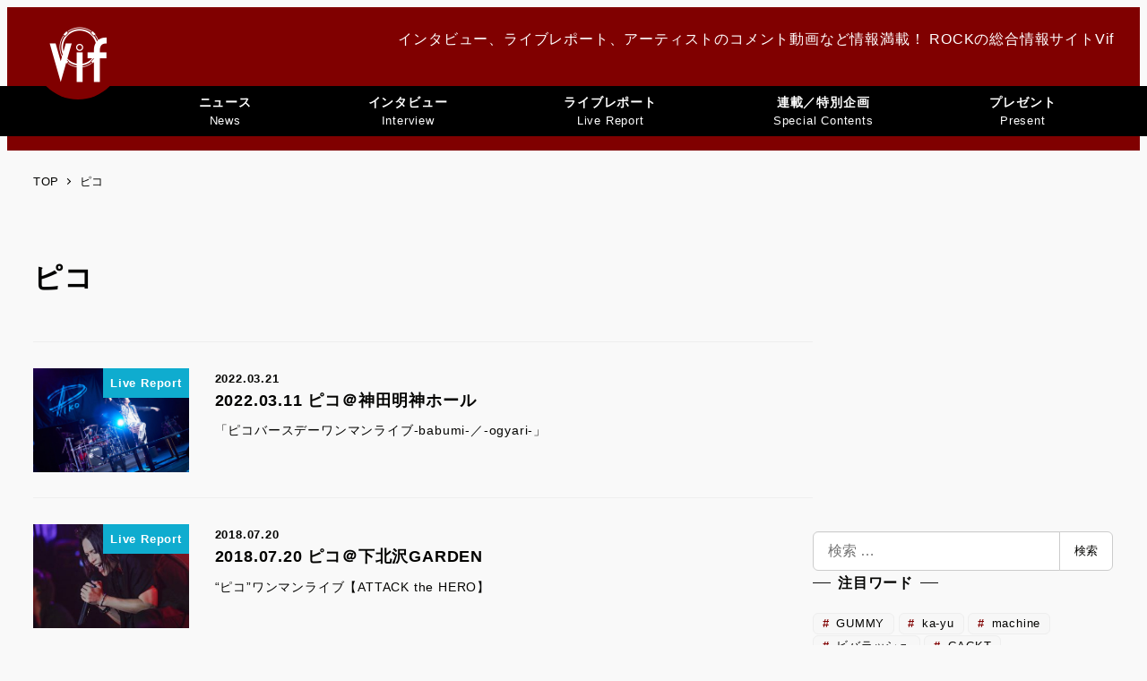

--- FILE ---
content_type: text/html; charset=UTF-8
request_url: https://vif-music.com/tag/piko/
body_size: 109192
content:
<!DOCTYPE html>
<html lang="ja" data-sticky-footer="true" data-scrolled="false">

<head>
			<meta charset="UTF-8">
		<meta name="viewport" content="width=device-width, initial-scale=1, minimum-scale=1, viewport-fit=cover">
		<title>ピコ &#8211; ROCKの総合情報サイトVif</title>
<meta name='robots' content='max-image-preview:large' />
					<meta property="og:title" content="ピコ">
		
					<meta property="og:type" content="blog">
		
					<meta property="og:url" content="https://vif-music.com/tag/piko/">
		
					<meta property="og:image" content="https://vif-music.com/wp-content/uploads/2020/10/ogp.png">
		
					<meta property="og:site_name" content="ROCKの総合情報サイトVif">
		
					<meta property="og:description" content="アーティストのインタビュー、ライブレポートなど情報満載！">
		
					<meta property="og:locale" content="ja_JP">
		
				<link rel='dns-prefetch' href='//pagead2.googlesyndication.com' />
<link rel='dns-prefetch' href='//www.googletagmanager.com' />
<link rel="alternate" type="application/rss+xml" title="ROCKの総合情報サイトVif &raquo; フィード" href="https://vif-music.com/feed/" />
		<link rel="profile" href="http://gmpg.org/xfn/11">
				<link rel="alternate" type="application/rss+xml" title="ROCKの総合情報サイトVif &raquo; ピコ タグのフィード" href="https://vif-music.com/tag/piko/feed/" />
<style id='wp-img-auto-sizes-contain-inline-css' type='text/css'>
img:is([sizes=auto i],[sizes^="auto," i]){contain-intrinsic-size:3000px 1500px}
/*# sourceURL=wp-img-auto-sizes-contain-inline-css */
</style>
<link rel='stylesheet' id='slick-carousel-css' href='https://vif-music.com/wp-content/themes/snow-monkey/vendor/inc2734/wp-awesome-widgets/src/assets/packages/slick-carousel/slick/slick.css?ver=1766226757' type='text/css' media='all' />
<link rel='stylesheet' id='slick-carousel-theme-css' href='https://vif-music.com/wp-content/themes/snow-monkey/vendor/inc2734/wp-awesome-widgets/src/assets/packages/slick-carousel/slick/slick-theme.css?ver=1766226757' type='text/css' media='all' />
<link rel='stylesheet' id='wp-awesome-widgets-css' href='https://vif-music.com/wp-content/themes/snow-monkey/vendor/inc2734/wp-awesome-widgets/src/assets/css/app.css?ver=1766226757' type='text/css' media='all' />
<link rel='stylesheet' id='wp-share-buttons-css' href='https://vif-music.com/wp-content/themes/snow-monkey/vendor/inc2734/wp-share-buttons/src/assets/css/wp-share-buttons.css?ver=1766226757' type='text/css' media='all' />
<link rel='stylesheet' id='wp-pure-css-gallery-css' href='https://vif-music.com/wp-content/themes/snow-monkey/vendor/inc2734/wp-pure-css-gallery/src/assets/css/wp-pure-css-gallery.css?ver=1766226757' type='text/css' media='all' />
<style id='wp-emoji-styles-inline-css' type='text/css'>

	img.wp-smiley, img.emoji {
		display: inline !important;
		border: none !important;
		box-shadow: none !important;
		height: 1em !important;
		width: 1em !important;
		margin: 0 0.07em !important;
		vertical-align: -0.1em !important;
		background: none !important;
		padding: 0 !important;
	}
/*# sourceURL=wp-emoji-styles-inline-css */
</style>
<style id='wp-block-library-inline-css' type='text/css'>
:root{--wp-block-synced-color:#7a00df;--wp-block-synced-color--rgb:122,0,223;--wp-bound-block-color:var(--wp-block-synced-color);--wp-editor-canvas-background:#ddd;--wp-admin-theme-color:#007cba;--wp-admin-theme-color--rgb:0,124,186;--wp-admin-theme-color-darker-10:#006ba1;--wp-admin-theme-color-darker-10--rgb:0,107,160.5;--wp-admin-theme-color-darker-20:#005a87;--wp-admin-theme-color-darker-20--rgb:0,90,135;--wp-admin-border-width-focus:2px}@media (min-resolution:192dpi){:root{--wp-admin-border-width-focus:1.5px}}.wp-element-button{cursor:pointer}:root .has-very-light-gray-background-color{background-color:#eee}:root .has-very-dark-gray-background-color{background-color:#313131}:root .has-very-light-gray-color{color:#eee}:root .has-very-dark-gray-color{color:#313131}:root .has-vivid-green-cyan-to-vivid-cyan-blue-gradient-background{background:linear-gradient(135deg,#00d084,#0693e3)}:root .has-purple-crush-gradient-background{background:linear-gradient(135deg,#34e2e4,#4721fb 50%,#ab1dfe)}:root .has-hazy-dawn-gradient-background{background:linear-gradient(135deg,#faaca8,#dad0ec)}:root .has-subdued-olive-gradient-background{background:linear-gradient(135deg,#fafae1,#67a671)}:root .has-atomic-cream-gradient-background{background:linear-gradient(135deg,#fdd79a,#004a59)}:root .has-nightshade-gradient-background{background:linear-gradient(135deg,#330968,#31cdcf)}:root .has-midnight-gradient-background{background:linear-gradient(135deg,#020381,#2874fc)}:root{--wp--preset--font-size--normal:16px;--wp--preset--font-size--huge:42px}.has-regular-font-size{font-size:1em}.has-larger-font-size{font-size:2.625em}.has-normal-font-size{font-size:var(--wp--preset--font-size--normal)}.has-huge-font-size{font-size:var(--wp--preset--font-size--huge)}.has-text-align-center{text-align:center}.has-text-align-left{text-align:left}.has-text-align-right{text-align:right}.has-fit-text{white-space:nowrap!important}#end-resizable-editor-section{display:none}.aligncenter{clear:both}.items-justified-left{justify-content:flex-start}.items-justified-center{justify-content:center}.items-justified-right{justify-content:flex-end}.items-justified-space-between{justify-content:space-between}.screen-reader-text{border:0;clip-path:inset(50%);height:1px;margin:-1px;overflow:hidden;padding:0;position:absolute;width:1px;word-wrap:normal!important}.screen-reader-text:focus{background-color:#ddd;clip-path:none;color:#444;display:block;font-size:1em;height:auto;left:5px;line-height:normal;padding:15px 23px 14px;text-decoration:none;top:5px;width:auto;z-index:100000}html :where(.has-border-color){border-style:solid}html :where([style*=border-top-color]){border-top-style:solid}html :where([style*=border-right-color]){border-right-style:solid}html :where([style*=border-bottom-color]){border-bottom-style:solid}html :where([style*=border-left-color]){border-left-style:solid}html :where([style*=border-width]){border-style:solid}html :where([style*=border-top-width]){border-top-style:solid}html :where([style*=border-right-width]){border-right-style:solid}html :where([style*=border-bottom-width]){border-bottom-style:solid}html :where([style*=border-left-width]){border-left-style:solid}html :where(img[class*=wp-image-]){height:auto;max-width:100%}:where(figure){margin:0 0 1em}html :where(.is-position-sticky){--wp-admin--admin-bar--position-offset:var(--wp-admin--admin-bar--height,0px)}@media screen and (max-width:600px){html :where(.is-position-sticky){--wp-admin--admin-bar--position-offset:0px}}

/*# sourceURL=wp-block-library-inline-css */
</style><style id='global-styles-inline-css' type='text/css'>
:root{--wp--preset--aspect-ratio--square: 1;--wp--preset--aspect-ratio--4-3: 4/3;--wp--preset--aspect-ratio--3-4: 3/4;--wp--preset--aspect-ratio--3-2: 3/2;--wp--preset--aspect-ratio--2-3: 2/3;--wp--preset--aspect-ratio--16-9: 16/9;--wp--preset--aspect-ratio--9-16: 9/16;--wp--preset--color--black: #000000;--wp--preset--color--cyan-bluish-gray: #abb8c3;--wp--preset--color--white: #ffffff;--wp--preset--color--pale-pink: #f78da7;--wp--preset--color--vivid-red: #cf2e2e;--wp--preset--color--luminous-vivid-orange: #ff6900;--wp--preset--color--luminous-vivid-amber: #fcb900;--wp--preset--color--light-green-cyan: #7bdcb5;--wp--preset--color--vivid-green-cyan: #00d084;--wp--preset--color--pale-cyan-blue: #8ed1fc;--wp--preset--color--vivid-cyan-blue: #0693e3;--wp--preset--color--vivid-purple: #9b51e0;--wp--preset--color--sm-accent: var(--accent-color);--wp--preset--color--sm-sub-accent: var(--sub-accent-color);--wp--preset--color--sm-text: var(--_color-text);--wp--preset--color--sm-text-alt: var(--_color-white);--wp--preset--color--sm-lightest-gray: var(--_lightest-color-gray);--wp--preset--color--sm-lighter-gray: var(--_lighter-color-gray);--wp--preset--color--sm-light-gray: var(--_light-color-gray);--wp--preset--color--sm-gray: var(--_color-gray);--wp--preset--color--sm-dark-gray: var(--_dark-color-gray);--wp--preset--color--sm-darker-gray: var(--_darker-color-gray);--wp--preset--color--sm-darkest-gray: var(--_darkest-color-gray);--wp--preset--color--primary: #800000;--wp--preset--color--secondary: #AA9C7D;--wp--preset--color--base: #f9f9f9;--wp--preset--color--body: #040402;--wp--preset--color--wihte: #FFFFFF;--wp--preset--color--gray-light: #DEDEDE;--wp--preset--color--gray-medium: #989898;--wp--preset--color--gray-dark: #565656;--wp--preset--color--error-text: #CC1414;--wp--preset--color--clear-text: #008024;--wp--preset--gradient--vivid-cyan-blue-to-vivid-purple: linear-gradient(135deg,rgb(6,147,227) 0%,rgb(155,81,224) 100%);--wp--preset--gradient--light-green-cyan-to-vivid-green-cyan: linear-gradient(135deg,rgb(122,220,180) 0%,rgb(0,208,130) 100%);--wp--preset--gradient--luminous-vivid-amber-to-luminous-vivid-orange: linear-gradient(135deg,rgb(252,185,0) 0%,rgb(255,105,0) 100%);--wp--preset--gradient--luminous-vivid-orange-to-vivid-red: linear-gradient(135deg,rgb(255,105,0) 0%,rgb(207,46,46) 100%);--wp--preset--gradient--very-light-gray-to-cyan-bluish-gray: linear-gradient(135deg,rgb(238,238,238) 0%,rgb(169,184,195) 100%);--wp--preset--gradient--cool-to-warm-spectrum: linear-gradient(135deg,rgb(74,234,220) 0%,rgb(151,120,209) 20%,rgb(207,42,186) 40%,rgb(238,44,130) 60%,rgb(251,105,98) 80%,rgb(254,248,76) 100%);--wp--preset--gradient--blush-light-purple: linear-gradient(135deg,rgb(255,206,236) 0%,rgb(152,150,240) 100%);--wp--preset--gradient--blush-bordeaux: linear-gradient(135deg,rgb(254,205,165) 0%,rgb(254,45,45) 50%,rgb(107,0,62) 100%);--wp--preset--gradient--luminous-dusk: linear-gradient(135deg,rgb(255,203,112) 0%,rgb(199,81,192) 50%,rgb(65,88,208) 100%);--wp--preset--gradient--pale-ocean: linear-gradient(135deg,rgb(255,245,203) 0%,rgb(182,227,212) 50%,rgb(51,167,181) 100%);--wp--preset--gradient--electric-grass: linear-gradient(135deg,rgb(202,248,128) 0%,rgb(113,206,126) 100%);--wp--preset--gradient--midnight: linear-gradient(135deg,rgb(2,3,129) 0%,rgb(40,116,252) 100%);--wp--preset--font-size--small: 13px;--wp--preset--font-size--medium: 20px;--wp--preset--font-size--large: 36px;--wp--preset--font-size--x-large: 42px;--wp--preset--font-size--sm-xs: 0.8rem;--wp--preset--font-size--sm-s: 0.88rem;--wp--preset--font-size--sm-m: 1rem;--wp--preset--font-size--sm-l: 1.14rem;--wp--preset--font-size--sm-xl: 1.33rem;--wp--preset--font-size--sm-2-xl: 1.6rem;--wp--preset--font-size--sm-3-xl: 2rem;--wp--preset--font-size--sm-4-xl: 2.66rem;--wp--preset--font-size--sm-5-xl: 4rem;--wp--preset--font-size--sm-6-xl: 8rem;--wp--preset--spacing--20: var(--_s-2);--wp--preset--spacing--30: var(--_s-1);--wp--preset--spacing--40: var(--_s1);--wp--preset--spacing--50: var(--_s2);--wp--preset--spacing--60: var(--_s3);--wp--preset--spacing--70: var(--_s4);--wp--preset--spacing--80: var(--_s5);--wp--preset--shadow--natural: 6px 6px 9px rgba(0, 0, 0, 0.2);--wp--preset--shadow--deep: 12px 12px 50px rgba(0, 0, 0, 0.4);--wp--preset--shadow--sharp: 6px 6px 0px rgba(0, 0, 0, 0.2);--wp--preset--shadow--outlined: 6px 6px 0px -3px rgb(255, 255, 255), 6px 6px rgb(0, 0, 0);--wp--preset--shadow--crisp: 6px 6px 0px rgb(0, 0, 0);--wp--custom--slim-width: 46rem;--wp--custom--content-width: var(--_global--container-max-width);--wp--custom--content-wide-width: var(--_global--container-max-width);--wp--custom--has-sidebar-main-basis: var(--wp--custom--slim-width);--wp--custom--has-sidebar-sidebar-basis: 336px;}:root { --wp--style--global--content-size: var(--wp--custom--content-width);--wp--style--global--wide-size: var(--wp--custom--content-wide-width); }:where(body) { margin: 0; }.wp-site-blocks > .alignleft { float: left; margin-right: 2em; }.wp-site-blocks > .alignright { float: right; margin-left: 2em; }.wp-site-blocks > .aligncenter { justify-content: center; margin-left: auto; margin-right: auto; }:where(.wp-site-blocks) > * { margin-block-start: var(--_margin1); margin-block-end: 0; }:where(.wp-site-blocks) > :first-child { margin-block-start: 0; }:where(.wp-site-blocks) > :last-child { margin-block-end: 0; }:root { --wp--style--block-gap: var(--_margin1); }:root :where(.is-layout-flow) > :first-child{margin-block-start: 0;}:root :where(.is-layout-flow) > :last-child{margin-block-end: 0;}:root :where(.is-layout-flow) > *{margin-block-start: var(--_margin1);margin-block-end: 0;}:root :where(.is-layout-constrained) > :first-child{margin-block-start: 0;}:root :where(.is-layout-constrained) > :last-child{margin-block-end: 0;}:root :where(.is-layout-constrained) > *{margin-block-start: var(--_margin1);margin-block-end: 0;}:root :where(.is-layout-flex){gap: var(--_margin1);}:root :where(.is-layout-grid){gap: var(--_margin1);}.is-layout-flow > .alignleft{float: left;margin-inline-start: 0;margin-inline-end: 2em;}.is-layout-flow > .alignright{float: right;margin-inline-start: 2em;margin-inline-end: 0;}.is-layout-flow > .aligncenter{margin-left: auto !important;margin-right: auto !important;}.is-layout-constrained > .alignleft{float: left;margin-inline-start: 0;margin-inline-end: 2em;}.is-layout-constrained > .alignright{float: right;margin-inline-start: 2em;margin-inline-end: 0;}.is-layout-constrained > .aligncenter{margin-left: auto !important;margin-right: auto !important;}.is-layout-constrained > :where(:not(.alignleft):not(.alignright):not(.alignfull)){max-width: var(--wp--style--global--content-size);margin-left: auto !important;margin-right: auto !important;}.is-layout-constrained > .alignwide{max-width: var(--wp--style--global--wide-size);}body .is-layout-flex{display: flex;}.is-layout-flex{flex-wrap: wrap;align-items: center;}.is-layout-flex > :is(*, div){margin: 0;}body .is-layout-grid{display: grid;}.is-layout-grid > :is(*, div){margin: 0;}body{padding-top: 0px;padding-right: 0px;padding-bottom: 0px;padding-left: 0px;}a:where(:not(.wp-element-button)){color: var(--wp--preset--color--sm-accent);text-decoration: underline;}:root :where(.wp-element-button, .wp-block-button__link){background-color: var(--wp--preset--color--sm-accent);border-radius: var(--_global--border-radius);border-width: 0;color: var(--wp--preset--color--sm-text-alt);font-family: inherit;font-size: inherit;font-style: inherit;font-weight: inherit;letter-spacing: inherit;line-height: inherit;padding-top: calc(var(--_padding-1) * .5);padding-right: var(--_padding-1);padding-bottom: calc(var(--_padding-1) * .5);padding-left: var(--_padding-1);text-decoration: none;text-transform: inherit;}.has-black-color{color: var(--wp--preset--color--black) !important;}.has-cyan-bluish-gray-color{color: var(--wp--preset--color--cyan-bluish-gray) !important;}.has-white-color{color: var(--wp--preset--color--white) !important;}.has-pale-pink-color{color: var(--wp--preset--color--pale-pink) !important;}.has-vivid-red-color{color: var(--wp--preset--color--vivid-red) !important;}.has-luminous-vivid-orange-color{color: var(--wp--preset--color--luminous-vivid-orange) !important;}.has-luminous-vivid-amber-color{color: var(--wp--preset--color--luminous-vivid-amber) !important;}.has-light-green-cyan-color{color: var(--wp--preset--color--light-green-cyan) !important;}.has-vivid-green-cyan-color{color: var(--wp--preset--color--vivid-green-cyan) !important;}.has-pale-cyan-blue-color{color: var(--wp--preset--color--pale-cyan-blue) !important;}.has-vivid-cyan-blue-color{color: var(--wp--preset--color--vivid-cyan-blue) !important;}.has-vivid-purple-color{color: var(--wp--preset--color--vivid-purple) !important;}.has-sm-accent-color{color: var(--wp--preset--color--sm-accent) !important;}.has-sm-sub-accent-color{color: var(--wp--preset--color--sm-sub-accent) !important;}.has-sm-text-color{color: var(--wp--preset--color--sm-text) !important;}.has-sm-text-alt-color{color: var(--wp--preset--color--sm-text-alt) !important;}.has-sm-lightest-gray-color{color: var(--wp--preset--color--sm-lightest-gray) !important;}.has-sm-lighter-gray-color{color: var(--wp--preset--color--sm-lighter-gray) !important;}.has-sm-light-gray-color{color: var(--wp--preset--color--sm-light-gray) !important;}.has-sm-gray-color{color: var(--wp--preset--color--sm-gray) !important;}.has-sm-dark-gray-color{color: var(--wp--preset--color--sm-dark-gray) !important;}.has-sm-darker-gray-color{color: var(--wp--preset--color--sm-darker-gray) !important;}.has-sm-darkest-gray-color{color: var(--wp--preset--color--sm-darkest-gray) !important;}.has-primary-color{color: var(--wp--preset--color--primary) !important;}.has-secondary-color{color: var(--wp--preset--color--secondary) !important;}.has-base-color{color: var(--wp--preset--color--base) !important;}.has-body-color{color: var(--wp--preset--color--body) !important;}.has-wihte-color{color: var(--wp--preset--color--wihte) !important;}.has-gray-light-color{color: var(--wp--preset--color--gray-light) !important;}.has-gray-medium-color{color: var(--wp--preset--color--gray-medium) !important;}.has-gray-dark-color{color: var(--wp--preset--color--gray-dark) !important;}.has-error-text-color{color: var(--wp--preset--color--error-text) !important;}.has-clear-text-color{color: var(--wp--preset--color--clear-text) !important;}.has-black-background-color{background-color: var(--wp--preset--color--black) !important;}.has-cyan-bluish-gray-background-color{background-color: var(--wp--preset--color--cyan-bluish-gray) !important;}.has-white-background-color{background-color: var(--wp--preset--color--white) !important;}.has-pale-pink-background-color{background-color: var(--wp--preset--color--pale-pink) !important;}.has-vivid-red-background-color{background-color: var(--wp--preset--color--vivid-red) !important;}.has-luminous-vivid-orange-background-color{background-color: var(--wp--preset--color--luminous-vivid-orange) !important;}.has-luminous-vivid-amber-background-color{background-color: var(--wp--preset--color--luminous-vivid-amber) !important;}.has-light-green-cyan-background-color{background-color: var(--wp--preset--color--light-green-cyan) !important;}.has-vivid-green-cyan-background-color{background-color: var(--wp--preset--color--vivid-green-cyan) !important;}.has-pale-cyan-blue-background-color{background-color: var(--wp--preset--color--pale-cyan-blue) !important;}.has-vivid-cyan-blue-background-color{background-color: var(--wp--preset--color--vivid-cyan-blue) !important;}.has-vivid-purple-background-color{background-color: var(--wp--preset--color--vivid-purple) !important;}.has-sm-accent-background-color{background-color: var(--wp--preset--color--sm-accent) !important;}.has-sm-sub-accent-background-color{background-color: var(--wp--preset--color--sm-sub-accent) !important;}.has-sm-text-background-color{background-color: var(--wp--preset--color--sm-text) !important;}.has-sm-text-alt-background-color{background-color: var(--wp--preset--color--sm-text-alt) !important;}.has-sm-lightest-gray-background-color{background-color: var(--wp--preset--color--sm-lightest-gray) !important;}.has-sm-lighter-gray-background-color{background-color: var(--wp--preset--color--sm-lighter-gray) !important;}.has-sm-light-gray-background-color{background-color: var(--wp--preset--color--sm-light-gray) !important;}.has-sm-gray-background-color{background-color: var(--wp--preset--color--sm-gray) !important;}.has-sm-dark-gray-background-color{background-color: var(--wp--preset--color--sm-dark-gray) !important;}.has-sm-darker-gray-background-color{background-color: var(--wp--preset--color--sm-darker-gray) !important;}.has-sm-darkest-gray-background-color{background-color: var(--wp--preset--color--sm-darkest-gray) !important;}.has-primary-background-color{background-color: var(--wp--preset--color--primary) !important;}.has-secondary-background-color{background-color: var(--wp--preset--color--secondary) !important;}.has-base-background-color{background-color: var(--wp--preset--color--base) !important;}.has-body-background-color{background-color: var(--wp--preset--color--body) !important;}.has-wihte-background-color{background-color: var(--wp--preset--color--wihte) !important;}.has-gray-light-background-color{background-color: var(--wp--preset--color--gray-light) !important;}.has-gray-medium-background-color{background-color: var(--wp--preset--color--gray-medium) !important;}.has-gray-dark-background-color{background-color: var(--wp--preset--color--gray-dark) !important;}.has-error-text-background-color{background-color: var(--wp--preset--color--error-text) !important;}.has-clear-text-background-color{background-color: var(--wp--preset--color--clear-text) !important;}.has-black-border-color{border-color: var(--wp--preset--color--black) !important;}.has-cyan-bluish-gray-border-color{border-color: var(--wp--preset--color--cyan-bluish-gray) !important;}.has-white-border-color{border-color: var(--wp--preset--color--white) !important;}.has-pale-pink-border-color{border-color: var(--wp--preset--color--pale-pink) !important;}.has-vivid-red-border-color{border-color: var(--wp--preset--color--vivid-red) !important;}.has-luminous-vivid-orange-border-color{border-color: var(--wp--preset--color--luminous-vivid-orange) !important;}.has-luminous-vivid-amber-border-color{border-color: var(--wp--preset--color--luminous-vivid-amber) !important;}.has-light-green-cyan-border-color{border-color: var(--wp--preset--color--light-green-cyan) !important;}.has-vivid-green-cyan-border-color{border-color: var(--wp--preset--color--vivid-green-cyan) !important;}.has-pale-cyan-blue-border-color{border-color: var(--wp--preset--color--pale-cyan-blue) !important;}.has-vivid-cyan-blue-border-color{border-color: var(--wp--preset--color--vivid-cyan-blue) !important;}.has-vivid-purple-border-color{border-color: var(--wp--preset--color--vivid-purple) !important;}.has-sm-accent-border-color{border-color: var(--wp--preset--color--sm-accent) !important;}.has-sm-sub-accent-border-color{border-color: var(--wp--preset--color--sm-sub-accent) !important;}.has-sm-text-border-color{border-color: var(--wp--preset--color--sm-text) !important;}.has-sm-text-alt-border-color{border-color: var(--wp--preset--color--sm-text-alt) !important;}.has-sm-lightest-gray-border-color{border-color: var(--wp--preset--color--sm-lightest-gray) !important;}.has-sm-lighter-gray-border-color{border-color: var(--wp--preset--color--sm-lighter-gray) !important;}.has-sm-light-gray-border-color{border-color: var(--wp--preset--color--sm-light-gray) !important;}.has-sm-gray-border-color{border-color: var(--wp--preset--color--sm-gray) !important;}.has-sm-dark-gray-border-color{border-color: var(--wp--preset--color--sm-dark-gray) !important;}.has-sm-darker-gray-border-color{border-color: var(--wp--preset--color--sm-darker-gray) !important;}.has-sm-darkest-gray-border-color{border-color: var(--wp--preset--color--sm-darkest-gray) !important;}.has-primary-border-color{border-color: var(--wp--preset--color--primary) !important;}.has-secondary-border-color{border-color: var(--wp--preset--color--secondary) !important;}.has-base-border-color{border-color: var(--wp--preset--color--base) !important;}.has-body-border-color{border-color: var(--wp--preset--color--body) !important;}.has-wihte-border-color{border-color: var(--wp--preset--color--wihte) !important;}.has-gray-light-border-color{border-color: var(--wp--preset--color--gray-light) !important;}.has-gray-medium-border-color{border-color: var(--wp--preset--color--gray-medium) !important;}.has-gray-dark-border-color{border-color: var(--wp--preset--color--gray-dark) !important;}.has-error-text-border-color{border-color: var(--wp--preset--color--error-text) !important;}.has-clear-text-border-color{border-color: var(--wp--preset--color--clear-text) !important;}.has-vivid-cyan-blue-to-vivid-purple-gradient-background{background: var(--wp--preset--gradient--vivid-cyan-blue-to-vivid-purple) !important;}.has-light-green-cyan-to-vivid-green-cyan-gradient-background{background: var(--wp--preset--gradient--light-green-cyan-to-vivid-green-cyan) !important;}.has-luminous-vivid-amber-to-luminous-vivid-orange-gradient-background{background: var(--wp--preset--gradient--luminous-vivid-amber-to-luminous-vivid-orange) !important;}.has-luminous-vivid-orange-to-vivid-red-gradient-background{background: var(--wp--preset--gradient--luminous-vivid-orange-to-vivid-red) !important;}.has-very-light-gray-to-cyan-bluish-gray-gradient-background{background: var(--wp--preset--gradient--very-light-gray-to-cyan-bluish-gray) !important;}.has-cool-to-warm-spectrum-gradient-background{background: var(--wp--preset--gradient--cool-to-warm-spectrum) !important;}.has-blush-light-purple-gradient-background{background: var(--wp--preset--gradient--blush-light-purple) !important;}.has-blush-bordeaux-gradient-background{background: var(--wp--preset--gradient--blush-bordeaux) !important;}.has-luminous-dusk-gradient-background{background: var(--wp--preset--gradient--luminous-dusk) !important;}.has-pale-ocean-gradient-background{background: var(--wp--preset--gradient--pale-ocean) !important;}.has-electric-grass-gradient-background{background: var(--wp--preset--gradient--electric-grass) !important;}.has-midnight-gradient-background{background: var(--wp--preset--gradient--midnight) !important;}.has-small-font-size{font-size: var(--wp--preset--font-size--small) !important;}.has-medium-font-size{font-size: var(--wp--preset--font-size--medium) !important;}.has-large-font-size{font-size: var(--wp--preset--font-size--large) !important;}.has-x-large-font-size{font-size: var(--wp--preset--font-size--x-large) !important;}.has-sm-xs-font-size{font-size: var(--wp--preset--font-size--sm-xs) !important;}.has-sm-s-font-size{font-size: var(--wp--preset--font-size--sm-s) !important;}.has-sm-m-font-size{font-size: var(--wp--preset--font-size--sm-m) !important;}.has-sm-l-font-size{font-size: var(--wp--preset--font-size--sm-l) !important;}.has-sm-xl-font-size{font-size: var(--wp--preset--font-size--sm-xl) !important;}.has-sm-2-xl-font-size{font-size: var(--wp--preset--font-size--sm-2-xl) !important;}.has-sm-3-xl-font-size{font-size: var(--wp--preset--font-size--sm-3-xl) !important;}.has-sm-4-xl-font-size{font-size: var(--wp--preset--font-size--sm-4-xl) !important;}.has-sm-5-xl-font-size{font-size: var(--wp--preset--font-size--sm-5-xl) !important;}.has-sm-6-xl-font-size{font-size: var(--wp--preset--font-size--sm-6-xl) !important;}
/*# sourceURL=global-styles-inline-css */
</style>

<link rel='stylesheet' id='wp-like-me-box-css' href='https://vif-music.com/wp-content/themes/snow-monkey/vendor/inc2734/wp-like-me-box/src/assets/css/wp-like-me-box.css?ver=1766226757' type='text/css' media='all' />
<link rel='stylesheet' id='wp-oembed-blog-card-css' href='https://vif-music.com/wp-content/themes/snow-monkey/vendor/inc2734/wp-oembed-blog-card/src/assets/css/app.css?ver=1766226757' type='text/css' media='all' />
<link rel='stylesheet' id='spider-css' href='https://vif-music.com/wp-content/plugins/snow-monkey-blocks/dist/packages/spider/dist/css/spider.css?ver=1766226723' type='text/css' media='all' />
<link rel='stylesheet' id='snow-monkey-blocks-css' href='https://vif-music.com/wp-content/plugins/snow-monkey-blocks/dist/css/blocks.css?ver=1766226723' type='text/css' media='all' />
<link rel='stylesheet' id='snow-monkey-app-css' href='https://vif-music.com/wp-content/themes/snow-monkey/assets/css/app/app.css?ver=1766226757' type='text/css' media='all' />
<style id='snow-monkey-app-inline-css' type='text/css'>
:root { --_margin-scale: 1;--_space: 1.8rem;--_space-unitless: 1.8;--accent-color: #800000;--wp--preset--color--accent-color: var(--accent-color);--dark-accent-color: #1a0000;--light-accent-color: #e60000;--lighter-accent-color: #ff2c2c;--lightest-accent-color: #ff3e3e;--sub-accent-color: #707593;--wp--preset--color--sub-accent-color: var(--sub-accent-color);--dark-sub-accent-color: #444759;--light-sub-accent-color: #aaadbf;--lighter-sub-accent-color: #d1d3dd;--lightest-sub-accent-color: #dcdde4;--header-text-color: #ffffff;--overlay-header-text-color: #ffffff;--drop-nav-text-color: #ffffff;--_half-leading: 0.4;--font-family: "Helvetica Neue",Arial,"Hiragino Kaku Gothic ProN","Hiragino Sans","BIZ UDPGothic",Meiryo,sans-serif;--_global--font-family: var(--font-family);--_global--font-size-px: 16px }
html { letter-spacing: 0.05rem }
input[type="email"],input[type="number"],input[type="password"],input[type="search"],input[type="tel"],input[type="text"],input[type="url"],textarea { font-size: 16px }
.c-entry-summary__term--category-618 { background-color: #000000 }
.c-entry-summary__term--category-678 { background-color: #164966 }
.c-entry-summary__term--category-5 { background-color: #0faccf }
.c-entry-summary__term--category-646 { background-color: #ff0000 }
.c-entry-summary__term--category-679 { background-color: #e3cd82 }
.c-entry-summary__term--category-24 { background-color: #9e7ab3 }
.c-entry-summary__term--category-22 { background-color: #4c4c4c }
.c-entry-summary__term--category-680 { background-color: #eeee22 }
.c-entry-summary__term--category-1242 { background-color: #e4007e }
.p-infobar__inner { background-color: #800000 }
.p-infobar__content { color: #fff }
/*# sourceURL=snow-monkey-app-inline-css */
</style>
<link rel='stylesheet' id='snow-monkey-editor-css' href='https://vif-music.com/wp-content/plugins/snow-monkey-editor/dist/css/app.css?ver=1766226725' type='text/css' media='all' />
<link rel='stylesheet' id='snow-monkey-editor@front-css' href='https://vif-music.com/wp-content/plugins/snow-monkey-editor/dist/css/front.css?ver=1766226725' type='text/css' media='all' />
<link rel='stylesheet' id='snow-monkey-snow-monkey-blocks-app-css' href='https://vif-music.com/wp-content/themes/snow-monkey/assets/css/dependency/snow-monkey-blocks/app.css?ver=1766226757' type='text/css' media='all' />
<link rel='stylesheet' id='snow-monkey-snow-monkey-blocks-theme-css' href='https://vif-music.com/wp-content/themes/snow-monkey/assets/css/dependency/snow-monkey-blocks/app-theme.css?ver=1766226757' type='text/css' media='all' />
<link rel='stylesheet' id='snow-monkey-blocks-spider-slider-style-css' href='https://vif-music.com/wp-content/plugins/snow-monkey-blocks/dist/blocks/spider-slider/style-index.css?ver=1766226723' type='text/css' media='all' />
<link rel='stylesheet' id='snow-monkey-blocks-background-parallax-css' href='https://vif-music.com/wp-content/plugins/snow-monkey-blocks/dist/css/background-parallax.css?ver=1766226723' type='text/css' media='all' />
<link rel='stylesheet' id='snow-monkey-editor@view-css' href='https://vif-music.com/wp-content/plugins/snow-monkey-editor/dist/css/view.css?ver=1766226725' type='text/css' media='all' />
<link rel='stylesheet' id='snow-monkey-theme-css' href='https://vif-music.com/wp-content/themes/snow-monkey/assets/css/app/app-theme.css?ver=1766226757' type='text/css' media='all' />
<style id='snow-monkey-theme-inline-css' type='text/css'>
:root { --entry-content-h2-background-color: #f7f7f7;--entry-content-h2-padding: calc(var(--_space) * 0.25) calc(var(--_space) * 0.25) calc(var(--_space) * 0.25) calc(var(--_space) * 0.5);--entry-content-h3-border-bottom: 1px solid #eee;--entry-content-h3-padding: 0 0 calc(var(--_space) * 0.25);--widget-title-display: flex;--widget-title-flex-direction: row;--widget-title-align-items: center;--widget-title-justify-content: center;--widget-title-pseudo-display: block;--widget-title-pseudo-content: "";--widget-title-pseudo-height: 1px;--widget-title-pseudo-background-color: #111;--widget-title-pseudo-flex: 1 0 0%;--widget-title-pseudo-min-width: 20px;--widget-title-before-margin-right: .5em;--widget-title-after-margin-left: .5em }
body { --entry-content-h2-border-left: 1px solid var(--wp--preset--color--sm-accent) }
/*# sourceURL=snow-monkey-theme-inline-css */
</style>
<style id='snow-monkey-inline-css' type='text/css'>
.c-site-branding__title .custom-logo { width: 50px; }@media (min-width: 64em) { .c-site-branding__title .custom-logo { width: 100px; } }
/*# sourceURL=snow-monkey-inline-css */
</style>
<link rel='stylesheet' id='snow-monkey-custom-widgets-app-css' href='https://vif-music.com/wp-content/themes/snow-monkey/assets/css/custom-widgets/app.css?ver=1766226757' type='text/css' media='all' />
<style id='snow-monkey-custom-widgets-app-inline-css' type='text/css'>
.wpaw-term.wpaw-term--category-618 { background-color: #000000 }
.wpaw-term.wpaw-term--category-678 { background-color: #164966 }
.wpaw-term.wpaw-term--category-5 { background-color: #0faccf }
.wpaw-term.wpaw-term--category-646 { background-color: #ff0000 }
.wpaw-term.wpaw-term--category-679 { background-color: #e3cd82 }
.wpaw-term.wpaw-term--category-24 { background-color: #9e7ab3 }
.wpaw-term.wpaw-term--category-22 { background-color: #4c4c4c }
.wpaw-term.wpaw-term--category-680 { background-color: #eeee22 }
.wpaw-term.wpaw-term--category-1242 { background-color: #e4007e }
/*# sourceURL=snow-monkey-custom-widgets-app-inline-css */
</style>
<link rel='stylesheet' id='snow-monkey-custom-widgets-theme-css' href='https://vif-music.com/wp-content/themes/snow-monkey/assets/css/custom-widgets/app-theme.css?ver=1766226757' type='text/css' media='all' />
<style id='snow-monkey-custom-widgets-inline-css' type='text/css'>
.wpaw-site-branding__logo .custom-logo { width: 50px; }@media (min-width: 64em) { .wpaw-site-branding__logo .custom-logo { width: 100px; } }
/*# sourceURL=snow-monkey-custom-widgets-inline-css */
</style>
<link rel='stylesheet' id='snow-monkey-block-library-app-css' href='https://vif-music.com/wp-content/themes/snow-monkey/assets/css/block-library/app.css?ver=1766226757' type='text/css' media='all' />
<link rel='stylesheet' id='snow-monkey-block-library-theme-css' href='https://vif-music.com/wp-content/themes/snow-monkey/assets/css/block-library/app-theme.css?ver=1766226757' type='text/css' media='all' />
<link rel='stylesheet' id='msm-style-css' href='https://vif-music.com/wp-content/plugins/my-snow-monkey/build/style.min.css?ver=1730529480' type='text/css' media='all' />
<!--n2css--><!--n2js--><script type="text/javascript" src="https://vif-music.com/wp-includes/js/jquery/jquery.min.js?ver=3.7.1" id="jquery-core-js"></script>
<script type="text/javascript" src="https://vif-music.com/wp-includes/js/jquery/jquery-migrate.min.js?ver=3.4.1" id="jquery-migrate-js"></script>
<script type="text/javascript" async data-ad-client="ca-pub-7834358339421216" crossorigin="anonymous" src="https://pagead2.googlesyndication.com/pagead/js/adsbygoogle.js" id="google-adsense-js"></script>
<script type="text/javascript" id="wp-share-buttons-js-extra">
/* <![CDATA[ */
var inc2734_wp_share_buttons = {"copy_success":"\u30b3\u30d4\u30fc\u3057\u307e\u3057\u305f\uff01","copy_failed":"\u30b3\u30d4\u30fc\u306b\u5931\u6557\u3057\u307e\u3057\u305f\uff01"};
//# sourceURL=wp-share-buttons-js-extra
/* ]]> */
</script>
<script type="text/javascript" src="https://vif-music.com/wp-content/themes/snow-monkey/vendor/inc2734/wp-share-buttons/src/assets/js/wp-share-buttons.js?ver=1766226757" id="wp-share-buttons-js" defer="defer" data-wp-strategy="defer"></script>
<script type="text/javascript" src="https://vif-music.com/wp-content/themes/snow-monkey/vendor/inc2734/wp-contents-outline/src/assets/packages/@inc2734/contents-outline/dist/index.js?ver=1766226757" id="contents-outline-js" defer="defer" data-wp-strategy="defer"></script>
<script type="text/javascript" src="https://vif-music.com/wp-content/themes/snow-monkey/vendor/inc2734/wp-contents-outline/src/assets/js/app.js?ver=1766226757" id="wp-contents-outline-js" defer="defer" data-wp-strategy="defer"></script>
<script type="text/javascript" id="wp-oembed-blog-card-js-extra">
/* <![CDATA[ */
var WP_OEMBED_BLOG_CARD = {"endpoint":"https://vif-music.com/wp-json/wp-oembed-blog-card/v1"};
//# sourceURL=wp-oembed-blog-card-js-extra
/* ]]> */
</script>
<script type="text/javascript" src="https://vif-music.com/wp-content/themes/snow-monkey/vendor/inc2734/wp-oembed-blog-card/src/assets/js/app.js?ver=1766226757" id="wp-oembed-blog-card-js" defer="defer" data-wp-strategy="defer"></script>
<script type="text/javascript" src="https://vif-music.com/wp-content/plugins/snow-monkey-blocks/dist/packages/spider/dist/js/spider.js?ver=1766226723" id="spider-js" defer="defer" data-wp-strategy="defer"></script>
<script type="text/javascript" src="https://vif-music.com/wp-content/themes/snow-monkey/assets/js/dependency/snow-monkey-blocks/app.js?ver=1766226757" id="snow-monkey-snow-monkey-blocks-js" defer="defer" data-wp-strategy="defer"></script>
<script type="text/javascript" src="https://vif-music.com/wp-content/plugins/snow-monkey-editor/dist/js/app.js?ver=1766226725" id="snow-monkey-editor-js" defer="defer" data-wp-strategy="defer"></script>
<script type="text/javascript" src="https://vif-music.com/wp-content/themes/snow-monkey/assets/js/page-top.js?ver=1766226757" id="snow-monkey-page-top-js" defer="defer" data-wp-strategy="defer"></script>
<script type="text/javascript" src="https://vif-music.com/wp-content/themes/snow-monkey/assets/js/drop-nav.js?ver=1766226757" id="snow-monkey-drop-nav-js" defer="defer" data-wp-strategy="defer"></script>
<script type="text/javascript" src="https://vif-music.com/wp-content/themes/snow-monkey/assets/js/smooth-scroll.js?ver=1766226757" id="snow-monkey-smooth-scroll-js" defer="defer" data-wp-strategy="defer"></script>
<script type="text/javascript" src="https://www.googletagmanager.com/gtag/js?id=UA-7061735-8&amp;ver=1" id="inc2734-wp-seo-google-analytics-js"></script>
<script type="text/javascript" id="inc2734-wp-seo-google-analytics-js-after">
/* <![CDATA[ */
window.dataLayer = window.dataLayer || []; function gtag(){dataLayer.push(arguments)}; gtag('js', new Date()); gtag('config', 'UA-7061735-8');
//# sourceURL=inc2734-wp-seo-google-analytics-js-after
/* ]]> */
</script>
<script type="text/javascript" src="https://vif-music.com/wp-content/themes/snow-monkey/assets/js/hash-nav.js?ver=1766226757" id="snow-monkey-hash-nav-js" defer="defer" data-wp-strategy="defer"></script>
<script type="text/javascript" src="https://vif-music.com/wp-content/themes/snow-monkey/assets/js/widgets.js?ver=1766226757" id="snow-monkey-widgets-js" defer="defer" data-wp-strategy="defer"></script>
<script type="text/javascript" src="https://vif-music.com/wp-content/themes/snow-monkey/assets/js/sidebar-sticky-widget-area.js?ver=1766226757" id="snow-monkey-sidebar-sticky-widget-area-js" defer="defer" data-wp-strategy="defer"></script>
<script type="text/javascript" id="snow-monkey-js-extra">
/* <![CDATA[ */
var snow_monkey = {"home_url":"https://vif-music.com","children_expander_open_label":"\u30b5\u30d6\u30e1\u30cb\u30e5\u30fc\u3092\u958b\u304f","children_expander_close_label":"\u30b5\u30d6\u30e1\u30cb\u30e5\u30fc\u3092\u9589\u3058\u308b"};
var inc2734_wp_share_buttons_facebook = {"endpoint":"https://vif-music.com/wp-admin/admin-ajax.php","action":"inc2734_wp_share_buttons_facebook","_ajax_nonce":"5c69178cc4"};
var inc2734_wp_share_buttons_hatena = {"endpoint":"https://vif-music.com/wp-admin/admin-ajax.php","action":"inc2734_wp_share_buttons_hatena","_ajax_nonce":"2da4336485"};
var inc2734_wp_share_buttons_feedly = {"endpoint":"https://vif-music.com/wp-admin/admin-ajax.php","action":"inc2734_wp_share_buttons_feedly","_ajax_nonce":"110db5d074"};
//# sourceURL=snow-monkey-js-extra
/* ]]> */
</script>
<script type="text/javascript" src="https://vif-music.com/wp-content/themes/snow-monkey/assets/js/app.js?ver=1766226757" id="snow-monkey-js" defer="defer" data-wp-strategy="defer"></script>
<script type="text/javascript" src="https://vif-music.com/wp-content/themes/snow-monkey/assets/js/fontawesome-all.js?ver=1766226757" id="fontawesome6-js" defer="defer" data-wp-strategy="defer"></script>
<script type="text/javascript" src="https://vif-music.com/wp-content/plugins/snow-monkey-blocks/dist/packages/slick/slick.min.js?ver=1766226723" id="slick-carousel-js"></script>
<script type="text/javascript" src="https://vif-music.com/wp-content/themes/snow-monkey/vendor/inc2734/wp-awesome-widgets/src/assets/js/widget/carousel-any-posts.js?ver=1766226757" id="wp-awesome-widgets-carousel-any-posts-js" defer="defer" data-wp-strategy="defer"></script>
<script type="text/javascript" src="https://vif-music.com/wp-content/themes/snow-monkey/assets/js/global-nav.js?ver=1766226757" id="snow-monkey-global-nav-js" defer="defer" data-wp-strategy="defer"></script>
<link rel="https://api.w.org/" href="https://vif-music.com/wp-json/" /><link rel="alternate" title="JSON" type="application/json" href="https://vif-music.com/wp-json/wp/v2/tags/481" /><link rel="EditURI" type="application/rsd+xml" title="RSD" href="https://vif-music.com/xmlrpc.php?rsd" />
<meta name="generator" content="WordPress 6.9" />
			<style type="text/css">
				.gllr_image_row {
					clear: both;
				}
			</style>
					<meta name="theme-color" content="#800000">
		<script>(function(w,d,s,l,i){w[l]=w[l]||[];w[l].push({'gtm.start':
new Date().getTime(),event:'gtm.js'});var f=d.getElementsByTagName(s)[0],
j=d.createElement(s),dl=l!='dataLayer'?'&l='+l:'';j.async=true;j.src=
'https://www.googletagmanager.com/gtm.js?id='+i+dl;f.parentNode.insertBefore(j,f);
})(window,document,'script','dataLayer','GTM-WJWZV82');</script>
				<script type="application/ld+json">
			{"@context":"http:\/\/schema.org","@type":"WebSite","publisher":{"@type":"Organization","url":"https:\/\/vif-music.com","name":"ROCK\u306e\u7dcf\u5408\u60c5\u5831\u30b5\u30a4\u30c8Vif","logo":{"@type":"ImageObject","url":"https:\/\/vif-music.com\/wp-content\/uploads\/2020\/10\/logo-8.png"}}}		</script>
							<meta name="twitter:card" content="summary">
		
				<link rel="icon" href="https://vif-music.com/wp-content/uploads/2020/10/cropped-icon-32x32.png" sizes="32x32" />
<link rel="icon" href="https://vif-music.com/wp-content/uploads/2020/10/cropped-icon-192x192.png" sizes="192x192" />
<link rel="apple-touch-icon" href="https://vif-music.com/wp-content/uploads/2020/10/cropped-icon-180x180.png" />
<meta name="msapplication-TileImage" content="https://vif-music.com/wp-content/uploads/2020/10/cropped-icon-270x270.png" />
<link rel='stylesheet' id='snow-monkey-global-styles-app-css' href='https://vif-music.com/wp-content/themes/snow-monkey/assets/css/global-styles/app.css?ver=1766226757' type='text/css' media='all' />
<link rel='stylesheet' id='snow-monkey-global-styles-theme-css' href='https://vif-music.com/wp-content/themes/snow-monkey/assets/css/global-styles/app-theme.css?ver=1766226757' type='text/css' media='all' />
<link rel='stylesheet' id='dashicons-css' href='https://vif-music.com/wp-includes/css/dashicons.min.css?ver=6.9' type='text/css' media='all' />
<link rel='stylesheet' id='gllr_stylesheet-css' href='https://vif-music.com/wp-content/plugins/gallery-plugin/css/frontend_style.css?ver=4.7.5' type='text/css' media='all' />
<link rel='stylesheet' id='gllr_fancybox_stylesheet-css' href='https://vif-music.com/wp-content/plugins/gallery-plugin/fancybox/jquery.fancybox.min.css?ver=4.7.5' type='text/css' media='all' />
</head>

<body class="archive tag tag-piko tag-481 wp-custom-logo wp-theme-snow-monkey l-body--right-sidebar gllr_snow-monkey.2inc.org l-body" id="body"
	data-has-sidebar="true"
	data-is-full-template="false"
	data-is-slim-width="true"
	data-header-layout="2row"
		ontouchstart=""
	>

			<div id="page-start"></div>
				<a class="c-skip-link screen-reader-text" href="#primary">メインコンテンツへ移動</a>
			<!-- Google Tag Manager (noscript) -->
<noscript><iframe src="https://www.googletagmanager.com/ns.html?id=GTM-WJWZV82"
height="0" width="0" style="display:none;visibility:hidden"></iframe></noscript>
<!-- End Google Tag Manager (noscript) -->
	
	
<nav
	id="drawer-nav"
	class="c-drawer c-drawer--fixed c-drawer--highlight-type-background-color"
	role="navigation"
	aria-hidden="true"
	aria-labelledby="hamburger-btn"
>
	<div class="c-drawer__inner">
		<div class="c-drawer__focus-point" tabindex="-1"></div>
				<div class="c-drawer__logo">
			<a href="https://vif-music.com/" class="custom-logo-link" rel="home"><img width="200" height="200" src="https://vif-music.com/wp-content/uploads/2020/10/logo-8.png" class="custom-logo" alt="ROCKの総合情報サイトVif" decoding="async" srcset="https://vif-music.com/wp-content/uploads/2020/10/logo-8.png 200w, https://vif-music.com/wp-content/uploads/2020/10/logo-8-150x150.png 150w, https://vif-music.com/wp-content/uploads/2020/10/logo-8-72x72.png 72w" sizes="(max-width: 200px) 100vw, 200px" /></a>		</div>
		
		
		
		<ul id="menu-spmenu" class="c-drawer__menu"><li id="menu-item-112034" class="menu-item menu-item-type-taxonomy menu-item-object-category menu-item-112034 c-drawer__item"><a href="https://vif-music.com/category/news/">ニュース</a></li>
<li id="menu-item-112035" class="menu-item menu-item-type-post_type menu-item-object-page menu-item-112035 c-drawer__item"><a href="https://vif-music.com/interview/">インタビュー</a></li>
<li id="menu-item-112036" class="menu-item menu-item-type-taxonomy menu-item-object-category menu-item-112036 c-drawer__item"><a href="https://vif-music.com/category/live/">ライブレポート</a></li>
<li id="menu-item-112037" class="menu-item menu-item-type-post_type menu-item-object-page menu-item-112037 c-drawer__item"><a href="https://vif-music.com/special-content/">連載／特別企画</a></li>
<li id="menu-item-112038" class="menu-item menu-item-type-post_type menu-item-object-page menu-item-112038 c-drawer__item"><a href="https://vif-music.com/present/">プレゼント</a></li>
<li id="menu-item-112039" class="menu-item menu-item-type-post_type menu-item-object-page menu-item-112039 c-drawer__item"><a href="https://vif-music.com/contact/">お問い合わせ</a></li>
</ul>
					<ul class="c-drawer__menu">
				<li class="c-drawer__item">
					<form role="search" method="get" class="p-search-form" action="https://vif-music.com/"><label class="screen-reader-text" for="s">検索</label><div class="c-input-group"><div class="c-input-group__field"><input type="search" placeholder="検索 &hellip;" value="" name="s"></div><button class="c-input-group__btn">検索</button></div></form>				</li>
			</ul>
		
			</div>
</nav>
<div class="c-drawer-close-zone" aria-hidden="true" aria-controls="drawer-nav"></div>

	<div class="l-container">
		
<header class="l-header l-header--2row l-header--sticky-sm" role="banner">
	
	<div class="l-header__content">
		
<div class="l-2row-header" data-has-global-nav="true">
	<div class="c-container">
		
		<div class="l-2row-header__row">
			<div class="c-row c-row--margin-s c-row--lg-margin c-row--middle c-row--nowrap">
				
				
				<div class="c-row__col c-row__col--auto">
					<div class="c-site-branding c-site-branding--has-logo">
	
		<div class="c-site-branding__title">
								<a href="https://vif-music.com/" class="custom-logo-link" rel="home"><img width="200" height="200" src="https://vif-music.com/wp-content/uploads/2020/10/logo-8.png" class="custom-logo" alt="ROCKの総合情報サイトVif" decoding="async" srcset="https://vif-music.com/wp-content/uploads/2020/10/logo-8.png 200w, https://vif-music.com/wp-content/uploads/2020/10/logo-8-150x150.png 150w, https://vif-music.com/wp-content/uploads/2020/10/logo-8-72x72.png 72w" sizes="(max-width: 200px) 100vw, 200px" /></a>						</div>

		
	</div>
				</div>

				
									<div class="c-row__col c-row__col--fit u-invisible-md-down">
						
<div class="p-header-content p-header-content--lg">
	
<div class="c-header-content">
	インタビュー、ライブレポート、アーティストのコメント動画など情報満載！ ROCKの総合情報サイトVif</div>
</div>
					</div>
				
									<div class="c-row__col c-row__col--fit u-invisible-lg-up">
						
<button
			class="c-hamburger-btn"
	aria-expanded="false"
	aria-controls="drawer-nav"
>
	<span class="c-hamburger-btn__bars">
		<span class="c-hamburger-btn__bar"></span>
		<span class="c-hamburger-btn__bar"></span>
		<span class="c-hamburger-btn__bar"></span>
	</span>

			<span class="c-hamburger-btn__label">
			MENU		</span>
	</button>
					</div>
							</div>
		</div>

					<div class="l-2row-header__row u-invisible-md-down">
				
<nav class="p-global-nav p-global-nav--hover-text-color p-global-nav--current-same-hover-effect" role="navigation">
	<ul id="menu-mainmenu" class="c-navbar"><li id="menu-item-108090" class="menu-item menu-item-type-taxonomy menu-item-object-category menu-item-108090 c-navbar__item"><a href="https://vif-music.com/category/news/"><span>ニュース</span><small>News</small></a></li>
<li id="menu-item-36827" class="menu-item menu-item-type-post_type menu-item-object-page menu-item-36827 c-navbar__item"><a href="https://vif-music.com/interview/"><span>インタビュー</span><small>Interview</small></a></li>
<li id="menu-item-36828" class="menu-item menu-item-type-taxonomy menu-item-object-category menu-item-36828 c-navbar__item"><a href="https://vif-music.com/category/live/"><span>ライブレポート</span><small>Live Report</small></a></li>
<li id="menu-item-108109" class="menu-item menu-item-type-post_type menu-item-object-page menu-item-108109 c-navbar__item"><a href="https://vif-music.com/special-content/"><span>連載／特別企画</span><small>Special Contents</small></a></li>
<li id="menu-item-36830" class="menu-item menu-item-type-post_type menu-item-object-page menu-item-36830 c-navbar__item"><a href="https://vif-music.com/present/"><span>プレゼント</span><small>Present</small></a></li>
</ul></nav>
			</div>
			</div>
</div>
	</div>

			<div class="l-header__drop-nav" aria-hidden="true">
			
<div class="p-drop-nav">
	<div class="c-container">
		
<nav class="p-global-nav p-global-nav--hover-text-color p-global-nav--current-same-hover-effect" role="navigation">
	<ul id="menu-mainmenu-1" class="c-navbar">			<li class="menu-item c-navbar__item">
				<a href="https://vif-music.com/" class="custom-logo-link" rel="home"><img width="200" height="200" src="https://vif-music.com/wp-content/uploads/2020/10/logo-8.png" class="custom-logo" alt="ROCKの総合情報サイトVif" decoding="async" srcset="https://vif-music.com/wp-content/uploads/2020/10/logo-8.png 200w, https://vif-music.com/wp-content/uploads/2020/10/logo-8-150x150.png 150w, https://vif-music.com/wp-content/uploads/2020/10/logo-8-72x72.png 72w" sizes="(max-width: 200px) 100vw, 200px" /></a>			</li>
			<li class="menu-item menu-item-type-taxonomy menu-item-object-category menu-item-108090 c-navbar__item"><a href="https://vif-music.com/category/news/"><span>ニュース</span><small>News</small></a></li>
<li class="menu-item menu-item-type-post_type menu-item-object-page menu-item-36827 c-navbar__item"><a href="https://vif-music.com/interview/"><span>インタビュー</span><small>Interview</small></a></li>
<li class="menu-item menu-item-type-taxonomy menu-item-object-category menu-item-36828 c-navbar__item"><a href="https://vif-music.com/category/live/"><span>ライブレポート</span><small>Live Report</small></a></li>
<li class="menu-item menu-item-type-post_type menu-item-object-page menu-item-108109 c-navbar__item"><a href="https://vif-music.com/special-content/"><span>連載／特別企画</span><small>Special Contents</small></a></li>
<li class="menu-item menu-item-type-post_type menu-item-object-page menu-item-36830 c-navbar__item"><a href="https://vif-music.com/present/"><span>プレゼント</span><small>Present</small></a></li>
</ul></nav>
	</div>
</div>
		</div>
	</header>

		<div class="l-contents" role="document">
			
			
			
			
			<div class="l-contents__body">
				<div class="l-contents__container c-container">
					
<div class="p-breadcrumbs-wrapper">
	<ol class="c-breadcrumbs" itemscope itemtype="http://schema.org/BreadcrumbList">
								<li
				class="c-breadcrumbs__item"
				itemprop="itemListElement"
				itemscope
				itemtype="http://schema.org/ListItem"
			>
				<a
					itemscope
					itemtype="http://schema.org/Thing"
					itemprop="item"
					href="https://vif-music.com/"
					itemid="https://vif-music.com/"
									>
					<span itemprop="name">TOP</span>
				</a>
				<meta itemprop="position" content="1" />
			</li>
								<li
				class="c-breadcrumbs__item"
				itemprop="itemListElement"
				itemscope
				itemtype="http://schema.org/ListItem"
			>
				<a
					itemscope
					itemtype="http://schema.org/Thing"
					itemprop="item"
					href="https://vif-music.com/tag/piko/"
					itemid="https://vif-music.com/tag/piko/"
											aria-current="page"
									>
					<span itemprop="name">ピコ</span>
				</a>
				<meta itemprop="position" content="2" />
			</li>
			</ol>
</div>

					
					<div class="l-contents__inner">
						<main class="l-contents__main" role="main" id="primary">
							
							

<div class="c-entry">
	
<header class="c-entry__header">
	<h1 class="c-entry__title">ピコ</h1>
</header>

	<div class="c-entry__body">
		
		
		

<div class="c-entry__content p-entry-content">
	
	
<div class="p-archive">
	
<ul
	class="c-entries c-entries--simple"
	data-has-infeed-ads="false"
	data-force-sm-1col="false"
>
					<li class="c-entries__item">
			
<a href="https://vif-music.com/2022/03/21/piko-7/">
	<section class="c-entry-summary c-entry-summary--post c-entry-summary--type-post">
		
<div class="c-entry-summary__figure">
			<img width="768" height="512" src="https://vif-music.com/wp-content/uploads/2022/03/SOLO1_PIKO-768x512.jpg" class="attachment-medium_large size-medium_large wp-post-image" alt="" decoding="async" fetchpriority="high" srcset="https://vif-music.com/wp-content/uploads/2022/03/SOLO1_PIKO-768x512.jpg 768w, https://vif-music.com/wp-content/uploads/2022/03/SOLO1_PIKO-300x200.jpg 300w, https://vif-music.com/wp-content/uploads/2022/03/SOLO1_PIKO-120x80.jpg 120w, https://vif-music.com/wp-content/uploads/2022/03/SOLO1_PIKO.jpg 1024w" sizes="(max-width: 768px) 100vw, 768px" />	
	
	<span class="c-entry-summary__term c-entry-summary__term--category-5 c-entry-summary__term--category-slug-live">
		Live Report	</span>
</div>

		<div class="c-entry-summary__body">
			<div class="c-entry-summary__header">
				
<h2 class="c-entry-summary__title">
	2022.03.11 ピコ＠神田明神ホール</h2>
			</div>

			
<div class="c-entry-summary__content">
	「ピコバースデーワンマンライブ-babumi-／-ogyari-」</div>

			
<div class="c-entry-summary__meta">
	<ul class="c-meta">
					
		
					<li class="c-meta__item c-meta__item--published">
				
				<span class="screen-reader-text">投稿日</span>
				<time datetime="2022.03.21">2022.03.21</time>
			</li>
		
		
					<li class="c-meta__item c-meta__item--categories">
				
	<span class="c-entry-summary__term c-entry-summary__term--category-5 c-entry-summary__term--category-slug-live">
		Live Report	</span>
			</li>
			</ul>
</div>
		</div>
	</section>
</a>
		</li>
					<li class="c-entries__item">
			
<a href="https://vif-music.com/2018/07/20/piko-6/">
	<section class="c-entry-summary c-entry-summary--post c-entry-summary--type-post">
		
<div class="c-entry-summary__figure">
			<img width="300" height="450" src="https://vif-music.com/wp-content/uploads/2018/07/b09c202493fa7f65b0ee9b40230f3cfc-e1532231637507.jpg" class="attachment-medium_large size-medium_large wp-post-image" alt="" decoding="async" />	
	
	<span class="c-entry-summary__term c-entry-summary__term--category-5 c-entry-summary__term--category-slug-live">
		Live Report	</span>
</div>

		<div class="c-entry-summary__body">
			<div class="c-entry-summary__header">
				
<h2 class="c-entry-summary__title">
	2018.07.20 ピコ＠下北沢GARDEN</h2>
			</div>

			
<div class="c-entry-summary__content">
	“ピコ”ワンマンライブ【ATTACK the HERO】</div>

			
<div class="c-entry-summary__meta">
	<ul class="c-meta">
					
		
					<li class="c-meta__item c-meta__item--published">
				
				<span class="screen-reader-text">投稿日</span>
				<time datetime="2018.07.20">2018.07.20</time>
			</li>
		
		
					<li class="c-meta__item c-meta__item--categories">
				
	<span class="c-entry-summary__term c-entry-summary__term--category-5 c-entry-summary__term--category-slug-live">
		Live Report	</span>
			</li>
			</ul>
</div>
		</div>
	</section>
</a>
		</li>
					<li class="c-entries__item">
			
<a href="https://vif-music.com/2015/10/10/piko-5/">
	<section class="c-entry-summary c-entry-summary--post c-entry-summary--type-post">
		
<div class="c-entry-summary__figure">
			<img width="600" height="450" src="https://vif-music.com/wp-content/uploads/2015/10/IMG_6152-e1444480265531.jpg" class="attachment-medium_large size-medium_large wp-post-image" alt="" decoding="async" loading="lazy" />	
	
	<span class="c-entry-summary__term c-entry-summary__term--category-3 c-entry-summary__term--category-slug-news">
		News	</span>
</div>

		<div class="c-entry-summary__body">
			<div class="c-entry-summary__header">
				
<h2 class="c-entry-summary__title">
	“ピコ✕2.5SPINNS”スペシャルイベントでファンと白熱卓球バトル！</h2>
			</div>

			
<div class="c-entry-summary__content">
	9月30日にニューシングル『村人A』を発売したピコが2.5 SPINNSとのコラボを記念し、東京・原宿の2.5 SPINNS店内にてスペシャルイベントを開催した。 今、様々なシーンで注目を浴びるNIPPONカルチャー（フ…</div>

			
<div class="c-entry-summary__meta">
	<ul class="c-meta">
					
		
					<li class="c-meta__item c-meta__item--published">
				
				<span class="screen-reader-text">投稿日</span>
				<time datetime="2015.10.10">2015.10.10</time>
			</li>
		
		
					<li class="c-meta__item c-meta__item--categories">
				
	<span class="c-entry-summary__term c-entry-summary__term--category-3 c-entry-summary__term--category-slug-news">
		News	</span>
			</li>
			</ul>
</div>
		</div>
	</section>
</a>
		</li>
					<li class="c-entries__item">
			
<a href="https://vif-music.com/2015/10/02/piko-4/">
	<section class="c-entry-summary c-entry-summary--post c-entry-summary--type-post">
		
<div class="c-entry-summary__figure">
			<img width="600" height="400" src="https://vif-music.com/wp-content/uploads/2015/08/2ad4775a1f733f5f2ea08680f629627d-e1439814199447.jpg" class="attachment-medium_large size-medium_large wp-post-image" alt="" decoding="async" loading="lazy" />	
	
	<span class="c-entry-summary__term c-entry-summary__term--category-3 c-entry-summary__term--category-slug-news">
		News	</span>
</div>

		<div class="c-entry-summary__body">
			<div class="c-entry-summary__header">
				
<h2 class="c-entry-summary__title">
	ピコ、「2.5 SPINNS」とのコラボ発表！　週末には様々なイベントが！</h2>
			</div>

			
<div class="c-entry-summary__content">
	ニコニコ動画の「歌ってみた」からメジャーデビューを果たし、多くのアニソンを歌い、「両声類」の先駆者として日本のみならず、アジア、欧米各国でも多くのファンに支持されているピコ。そんなピコの約2年ぶりのシングル『村人A』が9…</div>

			
<div class="c-entry-summary__meta">
	<ul class="c-meta">
					
		
					<li class="c-meta__item c-meta__item--published">
				
				<span class="screen-reader-text">投稿日</span>
				<time datetime="2015.10.02">2015.10.02</time>
			</li>
		
		
					<li class="c-meta__item c-meta__item--categories">
				
	<span class="c-entry-summary__term c-entry-summary__term--category-3 c-entry-summary__term--category-slug-news">
		News	</span>
			</li>
			</ul>
</div>
		</div>
	</section>
</a>
		</li>
					<li class="c-entries__item">
			
<a href="https://vif-music.com/2015/09/09/piko-3/">
	<section class="c-entry-summary c-entry-summary--post c-entry-summary--type-post">
		
<div class="c-entry-summary__figure">
			<img width="600" height="400" src="https://vif-music.com/wp-content/uploads/2015/09/DSC_2493-e1441787474769.jpg" class="attachment-medium_large size-medium_large wp-post-image" alt="" decoding="async" loading="lazy" />	
	
	<span class="c-entry-summary__term c-entry-summary__term--category-3 c-entry-summary__term--category-slug-news">
		News	</span>
</div>

		<div class="c-entry-summary__body">
			<div class="c-entry-summary__header">
				
<h2 class="c-entry-summary__title">
	ピコ、全国ツアー東京公演で新曲「村人A」披露！　赤飯がサプライズ登場！</h2>
			</div>

			
<div class="c-entry-summary__content">
	両声類、ピコの「PIKO Live Tour 2015 -Piko×impact×kiss×Oops!-」東京公演が9月6日に恵比寿LIQUIDROOMにて行われた。この日はピコと親交の深い赤飯もサプライズで登場し、9月…</div>

			
<div class="c-entry-summary__meta">
	<ul class="c-meta">
					
		
					<li class="c-meta__item c-meta__item--published">
				
				<span class="screen-reader-text">投稿日</span>
				<time datetime="2015.09.09">2015.09.09</time>
			</li>
		
		
					<li class="c-meta__item c-meta__item--categories">
				
	<span class="c-entry-summary__term c-entry-summary__term--category-3 c-entry-summary__term--category-slug-news">
		News	</span>
			</li>
			</ul>
</div>
		</div>
	</section>
</a>
		</li>
					<li class="c-entries__item">
			
<a href="https://vif-music.com/2015/08/17/piko-2/">
	<section class="c-entry-summary c-entry-summary--post c-entry-summary--type-post">
		
<div class="c-entry-summary__figure">
			<img width="600" height="400" src="https://vif-music.com/wp-content/uploads/2015/08/2ad4775a1f733f5f2ea08680f629627d-e1439814199447.jpg" class="attachment-medium_large size-medium_large wp-post-image" alt="" decoding="async" loading="lazy" />	
	
	<span class="c-entry-summary__term c-entry-summary__term--category-3 c-entry-summary__term--category-slug-news">
		News	</span>
</div>

		<div class="c-entry-summary__body">
			<div class="c-entry-summary__header">
				
<h2 class="c-entry-summary__title">
	ピコ、全国ツアー初日に新曲初披露！　新アーティスト写真公開！</h2>
			</div>

			
<div class="c-entry-summary__content">
	&nbsp; ニコニコ動画の「歌ってみた」からメジャーデビューを果たし、多くのアニソンを歌い、「両声類」の先駆者として日本のみならず、アジア、欧米各国でも多くのファンに支持されているピコ。そんなピコの全国ツアー全国ツアー…</div>

			
<div class="c-entry-summary__meta">
	<ul class="c-meta">
					
		
					<li class="c-meta__item c-meta__item--published">
				
				<span class="screen-reader-text">投稿日</span>
				<time datetime="2015.08.17">2015.08.17</time>
			</li>
		
		
					<li class="c-meta__item c-meta__item--categories">
				
	<span class="c-entry-summary__term c-entry-summary__term--category-3 c-entry-summary__term--category-slug-news">
		News	</span>
			</li>
			</ul>
</div>
		</div>
	</section>
</a>
		</li>
					<li class="c-entries__item">
			
<a href="https://vif-music.com/2015/08/03/piko/">
	<section class="c-entry-summary c-entry-summary--post c-entry-summary--type-post">
		
<div class="c-entry-summary__figure">
			<img width="768" height="576" src="https://vif-music.com/wp-content/uploads/2013/06/5272599124a8e8bf26eb55492ce193ee.jpg" class="attachment-medium_large size-medium_large wp-post-image" alt="" decoding="async" loading="lazy" srcset="https://vif-music.com/wp-content/uploads/2013/06/5272599124a8e8bf26eb55492ce193ee.jpg 1260w, https://vif-music.com/wp-content/uploads/2013/06/5272599124a8e8bf26eb55492ce193ee-266x200.jpg 266w, https://vif-music.com/wp-content/uploads/2013/06/5272599124a8e8bf26eb55492ce193ee-480x360.jpg 480w" sizes="auto, (max-width: 768px) 100vw, 768px" />	
	
	<span class="c-entry-summary__term c-entry-summary__term--category-3 c-entry-summary__term--category-slug-news">
		News	</span>
</div>

		<div class="c-entry-summary__body">
			<div class="c-entry-summary__header">
				
<h2 class="c-entry-summary__title">
	ピコ、2年ぶりニューシングル発売＆全国ツアー決定！</h2>
			</div>

			
<div class="c-entry-summary__content">
	&nbsp; ニコニコ動画の「歌ってみた」からメジャーデビューを果たし、多くのアニソンを歌い、「両声類」の先駆者として日本のみならず、アジア、欧米各国でも多くのファンに支持されているピコ。そんなピコの久しぶりのシングルが…</div>

			
<div class="c-entry-summary__meta">
	<ul class="c-meta">
					
		
					<li class="c-meta__item c-meta__item--published">
				
				<span class="screen-reader-text">投稿日</span>
				<time datetime="2015.08.03">2015.08.03</time>
			</li>
		
		
					<li class="c-meta__item c-meta__item--categories">
				
	<span class="c-entry-summary__term c-entry-summary__term--category-3 c-entry-summary__term--category-slug-news">
		News	</span>
			</li>
			</ul>
</div>
		</div>
	</section>
</a>
		</li>
					<li class="c-entries__item">
			
<a href="https://vif-music.com/2014/03/30/%e3%83%94%e3%82%b3%e3%80%8147%e9%83%bd%e9%81%93%e5%ba%9c%e7%9c%8c%e3%83%84%e3%82%a2%e3%83%bc%e5%85%a8%e8%b2%8c%e8%a7%a3%e7%a6%81%ef%bc%81/">
	<section class="c-entry-summary c-entry-summary--post c-entry-summary--type-post">
		
<div class="c-entry-summary__figure">
			<img width="768" height="576" src="https://vif-music.com/wp-content/uploads/2013/06/5272599124a8e8bf26eb55492ce193ee.jpg" class="attachment-medium_large size-medium_large wp-post-image" alt="" decoding="async" loading="lazy" srcset="https://vif-music.com/wp-content/uploads/2013/06/5272599124a8e8bf26eb55492ce193ee.jpg 1260w, https://vif-music.com/wp-content/uploads/2013/06/5272599124a8e8bf26eb55492ce193ee-266x200.jpg 266w, https://vif-music.com/wp-content/uploads/2013/06/5272599124a8e8bf26eb55492ce193ee-480x360.jpg 480w" sizes="auto, (max-width: 768px) 100vw, 768px" />	
	
	<span class="c-entry-summary__term c-entry-summary__term--category-3 c-entry-summary__term--category-slug-news">
		News	</span>
</div>

		<div class="c-entry-summary__body">
			<div class="c-entry-summary__header">
				
<h2 class="c-entry-summary__title">
	ピコ、47都道府県ツアー全貌解禁！</h2>
			</div>

			
<div class="c-entry-summary__content">
	&nbsp; ピコの47都道府県ツアーの全貌が明らかになった。 これはピコにとって初の最長ワンマンツアーとなり、5月5日の東京・TSUTAYA O-EASTを皮切りに、約半年かけて日本全国を余す所なく横断する。 &#038;nbs…</div>

			
<div class="c-entry-summary__meta">
	<ul class="c-meta">
					
		
					<li class="c-meta__item c-meta__item--published">
				
				<span class="screen-reader-text">投稿日</span>
				<time datetime="2014.03.30">2014.03.30</time>
			</li>
		
		
					<li class="c-meta__item c-meta__item--categories">
				
	<span class="c-entry-summary__term c-entry-summary__term--category-3 c-entry-summary__term--category-slug-news">
		News	</span>
			</li>
			</ul>
</div>
		</div>
	</section>
</a>
		</li>
					<li class="c-entries__item">
			
<a href="https://vif-music.com/2014/03/07/%e3%83%94%e3%82%b3%e3%80%81%e3%83%87%e3%83%93%e3%83%a5%e3%83%bc%e4%bb%a5%e6%9d%a5%e6%9c%80%e5%a4%a7%e6%9c%80%e9%95%b747%e9%83%bd%e9%81%93%e5%ba%9c%e7%9c%8c%e5%b7%a8%e5%a4%a7%e3%83%84%e3%82%a2%e3%83%bc/">
	<section class="c-entry-summary c-entry-summary--post c-entry-summary--type-post">
		
<div class="c-entry-summary__figure">
			<img width="768" height="576" src="https://vif-music.com/wp-content/uploads/2013/06/5272599124a8e8bf26eb55492ce193ee.jpg" class="attachment-medium_large size-medium_large wp-post-image" alt="" decoding="async" loading="lazy" srcset="https://vif-music.com/wp-content/uploads/2013/06/5272599124a8e8bf26eb55492ce193ee.jpg 1260w, https://vif-music.com/wp-content/uploads/2013/06/5272599124a8e8bf26eb55492ce193ee-266x200.jpg 266w, https://vif-music.com/wp-content/uploads/2013/06/5272599124a8e8bf26eb55492ce193ee-480x360.jpg 480w" sizes="auto, (max-width: 768px) 100vw, 768px" />	
	
	<span class="c-entry-summary__term c-entry-summary__term--category-3 c-entry-summary__term--category-slug-news">
		News	</span>
</div>

		<div class="c-entry-summary__body">
			<div class="c-entry-summary__header">
				
<h2 class="c-entry-summary__title">
	ピコ、デビュー以来最大最長47都道府県巨大ツアー決定！</h2>
			</div>

			
<div class="c-entry-summary__content">
	&nbsp; WEB出身アーティストの先駆者としてWEBユーザーを中心に多くのファンに支持されている『ピコ』。動画再生数は5,000万を超え、海外での人気も獲得したピコがデビュー以来最大のツアーを敢行する。 &nbsp;…</div>

			
<div class="c-entry-summary__meta">
	<ul class="c-meta">
					
		
					<li class="c-meta__item c-meta__item--published">
				
				<span class="screen-reader-text">投稿日</span>
				<time datetime="2014.03.07">2014.03.07</time>
			</li>
		
		
					<li class="c-meta__item c-meta__item--categories">
				
	<span class="c-entry-summary__term c-entry-summary__term--category-3 c-entry-summary__term--category-slug-news">
		News	</span>
			</li>
			</ul>
</div>
		</div>
	</section>
</a>
		</li>
					<li class="c-entries__item">
			
<a href="https://vif-music.com/2013/08/27/%e3%83%94%e3%82%b3%e3%80%81%e3%83%8d%e3%83%83%e3%83%88%e7%b3%bb%e3%82%a2%e3%83%bc%e3%83%86%e3%82%a3%e3%82%b9%e3%83%88%e3%81%ae%e7%a5%ad%e5%85%b8%e3%80%8c%e8%b6%85%e6%b5%81-append-fes-2013%e3%80%8d/">
	<section class="c-entry-summary c-entry-summary--post c-entry-summary--type-post">
		
<div class="c-entry-summary__figure">
			<img width="768" height="576" src="https://vif-music.com/wp-content/uploads/2013/06/5272599124a8e8bf26eb55492ce193ee.jpg" class="attachment-medium_large size-medium_large wp-post-image" alt="" decoding="async" loading="lazy" srcset="https://vif-music.com/wp-content/uploads/2013/06/5272599124a8e8bf26eb55492ce193ee.jpg 1260w, https://vif-music.com/wp-content/uploads/2013/06/5272599124a8e8bf26eb55492ce193ee-266x200.jpg 266w, https://vif-music.com/wp-content/uploads/2013/06/5272599124a8e8bf26eb55492ce193ee-480x360.jpg 480w" sizes="auto, (max-width: 768px) 100vw, 768px" />	
	
	<span class="c-entry-summary__term c-entry-summary__term--category-3 c-entry-summary__term--category-slug-news">
		News	</span>
</div>

		<div class="c-entry-summary__body">
			<div class="c-entry-summary__header">
				
<h2 class="c-entry-summary__title">
	ピコ、ネット系アーティストの祭典「超流 APPEND FES. 2013」出演決定！</h2>
			</div>

			
<div class="c-entry-summary__content">
	&nbsp; テレビ東京系にて放送中の音楽番組『超流派』の人気コーナー『APPEND』がおすすめする、ネットシーンの最先端で活躍中のボカロP・歌い手・踊り手が集結するイベント「超流 APPEND FES. 2013」にピ…</div>

			
<div class="c-entry-summary__meta">
	<ul class="c-meta">
					
		
					<li class="c-meta__item c-meta__item--published">
				
				<span class="screen-reader-text">投稿日</span>
				<time datetime="2013.08.27">2013.08.27</time>
			</li>
		
		
					<li class="c-meta__item c-meta__item--categories">
				
	<span class="c-entry-summary__term c-entry-summary__term--category-3 c-entry-summary__term--category-slug-news">
		News	</span>
			</li>
			</ul>
</div>
		</div>
	</section>
</a>
		</li>
					<li class="c-entries__item">
			
<a href="https://vif-music.com/2013/07/24/%e3%83%94%e3%82%b3%e3%80%81%e3%83%95%e3%83%aa%e3%83%bc%e3%83%a9%e3%82%a4%e3%83%96%e3%82%92%e6%9d%b1%e5%90%8d%e9%98%aa%e3%81%a7%e9%96%8b%e5%82%ac%ef%bc%81/">
	<section class="c-entry-summary c-entry-summary--post c-entry-summary--type-post">
		
<div class="c-entry-summary__figure">
			<img width="568" height="473" src="https://vif-music.com/wp-content/uploads/2013/07/553a0e5a11395c2523b7c983f74d50f8.jpg" class="attachment-medium_large size-medium_large wp-post-image" alt="" decoding="async" loading="lazy" srcset="https://vif-music.com/wp-content/uploads/2013/07/553a0e5a11395c2523b7c983f74d50f8.jpg 568w, https://vif-music.com/wp-content/uploads/2013/07/553a0e5a11395c2523b7c983f74d50f8-240x200.jpg 240w, https://vif-music.com/wp-content/uploads/2013/07/553a0e5a11395c2523b7c983f74d50f8-432x360.jpg 432w" sizes="auto, (max-width: 568px) 100vw, 568px" />	
	
	<span class="c-entry-summary__term c-entry-summary__term--category-3 c-entry-summary__term--category-slug-news">
		News	</span>
</div>

		<div class="c-entry-summary__body">
			<div class="c-entry-summary__header">
				
<h2 class="c-entry-summary__title">
	ピコ、フリーライブを東名阪で開催！</h2>
			</div>

			
<div class="c-entry-summary__content">
	&nbsp; 本日、ピコが初のベストアルバム『ピコレクション“BEST+4”』をリリース。これを記念したフリーライブが東名阪で開催される。 ライブは明日7月25日にラゾーナ川崎、7月27日には名古屋パルコ、大阪イオンモー…</div>

			
<div class="c-entry-summary__meta">
	<ul class="c-meta">
					
		
					<li class="c-meta__item c-meta__item--published">
				
				<span class="screen-reader-text">投稿日</span>
				<time datetime="2013.07.24">2013.07.24</time>
			</li>
		
		
					<li class="c-meta__item c-meta__item--categories">
				
	<span class="c-entry-summary__term c-entry-summary__term--category-3 c-entry-summary__term--category-slug-news">
		News	</span>
			</li>
			</ul>
</div>
		</div>
	</section>
</a>
		</li>
					<li class="c-entries__item">
			
<a href="https://vif-music.com/2013/07/13/%e3%80%8c%e9%ac%bc%e9%be%8d%e9%99%a2%e7%bf%94%e3%81%ae%e3%82%aa%e3%83%bc%e3%83%ab%e3%83%8a%e3%82%a4%e3%83%88%e3%83%8b%e3%83%83%e3%83%9d%e3%83%b3%e3%80%8d%e5%b3%b6%e6%a0%b9%e3%81%8b%e3%82%89%e4%b8%ad/">
	<section class="c-entry-summary c-entry-summary--post c-entry-summary--type-post">
		
<div class="c-entry-summary__figure">
			<img width="768" height="576" src="https://vif-music.com/wp-content/uploads/2013/06/5272599124a8e8bf26eb55492ce193ee.jpg" class="attachment-medium_large size-medium_large wp-post-image" alt="" decoding="async" loading="lazy" srcset="https://vif-music.com/wp-content/uploads/2013/06/5272599124a8e8bf26eb55492ce193ee.jpg 1260w, https://vif-music.com/wp-content/uploads/2013/06/5272599124a8e8bf26eb55492ce193ee-266x200.jpg 266w, https://vif-music.com/wp-content/uploads/2013/06/5272599124a8e8bf26eb55492ce193ee-480x360.jpg 480w" sizes="auto, (max-width: 768px) 100vw, 768px" />	
	
	<span class="c-entry-summary__term c-entry-summary__term--category-3 c-entry-summary__term--category-slug-news">
		News	</span>
</div>

		<div class="c-entry-summary__body">
			<div class="c-entry-summary__header">
				
<h2 class="c-entry-summary__title">
	「鬼龍院翔のオールナイトニッポン」島根から中継！　スタジオはピコがピンチヒッター！</h2>
			</div>

			
<div class="c-entry-summary__content">
	&nbsp; ニッポン放送にてレギュラー放送中の、「ゴールデンボンバー鬼龍院翔のオールナイトニッポン」だが、7月15日の放送は鬼龍院翔がツアー中で島根にいるため、ピコがニッポン放送有楽町スタジオにピンチヒッターとして登板…</div>

			
<div class="c-entry-summary__meta">
	<ul class="c-meta">
					
		
					<li class="c-meta__item c-meta__item--published">
				
				<span class="screen-reader-text">投稿日</span>
				<time datetime="2013.07.13">2013.07.13</time>
			</li>
		
		
					<li class="c-meta__item c-meta__item--categories">
				
	<span class="c-entry-summary__term c-entry-summary__term--category-3 c-entry-summary__term--category-slug-news">
		News	</span>
			</li>
			</ul>
</div>
		</div>
	</section>
</a>
		</li>
					<li class="c-entries__item">
			
<a href="https://vif-music.com/2013/06/29/%e3%83%94%e3%82%b3x%e8%b5%a4%e9%a3%af%e3%80%813%e5%b9%b4%e3%81%b6%e3%82%8a%e3%81%ae%e3%82%b3%e3%83%a9%e3%83%9c%e3%83%ac%e3%83%bc%e3%82%b7%e3%83%a7%e3%83%b3%ef%bc%81/">
	<section class="c-entry-summary c-entry-summary--post c-entry-summary--type-post">
		
<div class="c-entry-summary__figure">
			<img width="768" height="576" src="https://vif-music.com/wp-content/uploads/2013/06/5272599124a8e8bf26eb55492ce193ee.jpg" class="attachment-medium_large size-medium_large wp-post-image" alt="" decoding="async" loading="lazy" srcset="https://vif-music.com/wp-content/uploads/2013/06/5272599124a8e8bf26eb55492ce193ee.jpg 1260w, https://vif-music.com/wp-content/uploads/2013/06/5272599124a8e8bf26eb55492ce193ee-266x200.jpg 266w, https://vif-music.com/wp-content/uploads/2013/06/5272599124a8e8bf26eb55492ce193ee-480x360.jpg 480w" sizes="auto, (max-width: 768px) 100vw, 768px" />	
	
	<span class="c-entry-summary__term c-entry-summary__term--category-3 c-entry-summary__term--category-slug-news">
		News	</span>
</div>

		<div class="c-entry-summary__body">
			<div class="c-entry-summary__header">
				
<h2 class="c-entry-summary__title">
	ピコ×赤飯、3年ぶりのコラボレーション！</h2>
			</div>

			
<div class="c-entry-summary__content">
	&nbsp; 7月24日に発売されるピコ初のベストアルバム『ピコレクション“BEST+4&#8243;』に、赤飯とのコラボレーション曲「-0時-」が収録されることが、ニコニコ生放送上で解禁された。 &nbsp; 両者は過去に「赤ピコ…</div>

			
<div class="c-entry-summary__meta">
	<ul class="c-meta">
					
		
					<li class="c-meta__item c-meta__item--published">
				
				<span class="screen-reader-text">投稿日</span>
				<time datetime="2013.06.29">2013.06.29</time>
			</li>
		
		
					<li class="c-meta__item c-meta__item--categories">
				
	<span class="c-entry-summary__term c-entry-summary__term--category-3 c-entry-summary__term--category-slug-news">
		News	</span>
			</li>
			</ul>
</div>
		</div>
	</section>
</a>
		</li>
					<li class="c-entries__item">
			
<a href="https://vif-music.com/2013/06/04/%e3%83%94%e3%82%b3%e3%80%81%e5%88%9d%e3%81%ae%e3%83%99%e3%82%b9%e3%83%88%e7%9b%a4%e3%83%aa%e3%83%aa%e3%83%bc%e3%82%b9%e6%b1%ba%e5%ae%9a%ef%bc%86%e3%83%95%e3%83%aa%e3%83%bc%e3%83%a9%e3%82%a4%e3%83%96/">
	<section class="c-entry-summary c-entry-summary--post c-entry-summary--type-post">
		
<div class="c-entry-summary__figure">
			<img width="768" height="543" src="https://vif-music.com/wp-content/uploads/2013/05/c87f08c36f00fa2cc0c4cf6b53528874.jpg" class="attachment-medium_large size-medium_large wp-post-image" alt="" decoding="async" loading="lazy" srcset="https://vif-music.com/wp-content/uploads/2013/05/c87f08c36f00fa2cc0c4cf6b53528874.jpg 1200w, https://vif-music.com/wp-content/uploads/2013/05/c87f08c36f00fa2cc0c4cf6b53528874-282x200.jpg 282w, https://vif-music.com/wp-content/uploads/2013/05/c87f08c36f00fa2cc0c4cf6b53528874-480x339.jpg 480w" sizes="auto, (max-width: 768px) 100vw, 768px" />	
	
	<span class="c-entry-summary__term c-entry-summary__term--category-3 c-entry-summary__term--category-slug-news">
		News	</span>
</div>

		<div class="c-entry-summary__body">
			<div class="c-entry-summary__header">
				
<h2 class="c-entry-summary__title">
	ピコ、初のベスト盤リリース決定＆フリーライブ実施！</h2>
			</div>

			
<div class="c-entry-summary__content">
	&nbsp; ピコの初ベストアルバム『ピコレクション“BEST+4”』が7月24日にリリースすることが発表された。 &nbsp; 収録曲はTVアニメ「テガミバチREVERSE」EDの「勿忘草」、「よりぬき銀魂さん」EDの…</div>

			
<div class="c-entry-summary__meta">
	<ul class="c-meta">
					
		
					<li class="c-meta__item c-meta__item--published">
				
				<span class="screen-reader-text">投稿日</span>
				<time datetime="2013.06.04">2013.06.04</time>
			</li>
		
		
					<li class="c-meta__item c-meta__item--categories">
				
	<span class="c-entry-summary__term c-entry-summary__term--category-3 c-entry-summary__term--category-slug-news">
		News	</span>
			</li>
			</ul>
</div>
		</div>
	</section>
</a>
		</li>
					<li class="c-entries__item">
			
<a href="https://vif-music.com/2013/05/24/%e3%83%94%e3%82%b3%e3%80%81%e6%9c%80%e6%96%b0mv%e3%81%af%e6%97%a5%e6%9c%ac%e3%82%92%e4%bb%a3%e8%a1%a8%e3%81%99%e3%82%8b%e6%97%a5%e6%9c%ac%e8%88%9e%e8%b8%8a%e3%81%a8%e3%81%ae%e3%82%b3%e3%83%a9%e3%83%9c/">
	<section class="c-entry-summary c-entry-summary--post c-entry-summary--type-post">
		
<div class="c-entry-summary__figure">
			<img width="768" height="463" src="https://vif-music.com/wp-content/uploads/2013/05/WS000001-e1369353270882.jpg" class="attachment-medium_large size-medium_large wp-post-image" alt="" decoding="async" loading="lazy" srcset="https://vif-music.com/wp-content/uploads/2013/05/WS000001-e1369353270882.jpg 1160w, https://vif-music.com/wp-content/uploads/2013/05/WS000001-e1369353270882-300x181.jpg 300w, https://vif-music.com/wp-content/uploads/2013/05/WS000001-e1369353270882-480x289.jpg 480w" sizes="auto, (max-width: 768px) 100vw, 768px" />	
	
	<span class="c-entry-summary__term c-entry-summary__term--category-3 c-entry-summary__term--category-slug-news">
		News	</span>
</div>

		<div class="c-entry-summary__body">
			<div class="c-entry-summary__header">
				
<h2 class="c-entry-summary__title">
	ピコ、最新MVは日本を代表する日本舞踊とのコラボ！</h2>
			</div>

			
<div class="c-entry-summary__content">
	&nbsp; WEB出身アーティスト、そして「両声類」の先駆者として、日本のみならず、アジア、欧米各国でも多くのファンに支持されているピコの7枚目のシングル『言ノ葉』のMVが完成した。 &nbsp; 西尾維新原作の大河ア…</div>

			
<div class="c-entry-summary__meta">
	<ul class="c-meta">
					
		
					<li class="c-meta__item c-meta__item--published">
				
				<span class="screen-reader-text">投稿日</span>
				<time datetime="2013.05.24">2013.05.24</time>
			</li>
		
		
					<li class="c-meta__item c-meta__item--categories">
				
	<span class="c-entry-summary__term c-entry-summary__term--category-3 c-entry-summary__term--category-slug-news">
		News	</span>
			</li>
			</ul>
</div>
		</div>
	</section>
</a>
		</li>
					<li class="c-entries__item">
			
<a href="https://vif-music.com/2013/03/21/%e3%83%94%e3%82%b3%e3%80%81%e3%83%8b%e3%83%a5%e3%83%bc%e3%82%b7%e3%83%b3%e3%82%b0%e3%83%ab%e3%81%8c%e3%82%a2%e3%83%8b%e3%83%a1%e3%80%8c%e5%88%80%e8%aa%9e%e3%80%8d%e3%82%a8%e3%83%b3%e3%83%87%e3%82%a3/">
	<section class="c-entry-summary c-entry-summary--post c-entry-summary--type-post">
		
<div class="c-entry-summary__figure">
			<img width="768" height="513" src="https://vif-music.com/wp-content/uploads/2013/03/MG_0174.jpg" class="attachment-medium_large size-medium_large wp-post-image" alt="" decoding="async" loading="lazy" srcset="https://vif-music.com/wp-content/uploads/2013/03/MG_0174.jpg 800w, https://vif-music.com/wp-content/uploads/2013/03/MG_0174-300x200.jpg 300w, https://vif-music.com/wp-content/uploads/2013/03/MG_0174-480x320.jpg 480w" sizes="auto, (max-width: 768px) 100vw, 768px" />	
	
	<span class="c-entry-summary__term c-entry-summary__term--category-3 c-entry-summary__term--category-slug-news">
		News	</span>
</div>

		<div class="c-entry-summary__body">
			<div class="c-entry-summary__header">
				
<h2 class="c-entry-summary__title">
	ピコ、ニューシングルがアニメ「刀語」エンディング・テーマに決定！</h2>
			</div>

			
<div class="c-entry-summary__content">
	　 &nbsp; 3月14日にZepp Diver Cityにて行われた「PATi★Night Episode 10」のステージ上で本人からニューシングルの詳細が語られた。 &nbsp; 6月5日に発売となる7枚目のシン…</div>

			
<div class="c-entry-summary__meta">
	<ul class="c-meta">
					
		
					<li class="c-meta__item c-meta__item--published">
				
				<span class="screen-reader-text">投稿日</span>
				<time datetime="2013.03.21">2013.03.21</time>
			</li>
		
		
					<li class="c-meta__item c-meta__item--categories">
				
	<span class="c-entry-summary__term c-entry-summary__term--category-3 c-entry-summary__term--category-slug-news">
		News	</span>
			</li>
			</ul>
</div>
		</div>
	</section>
</a>
		</li>
					<li class="c-entries__item">
			
<a href="https://vif-music.com/2012/12/15/%e3%83%94%e3%82%b3%e3%80%81%e5%88%9d%e3%81%ae%e3%83%9c%e3%82%ab%e3%83%ad%e3%82%b3%e3%83%b3%e3%82%bb%e3%83%97%e3%83%88%e3%82%a2%e3%83%ab%e3%83%90%e3%83%a0%e7%99%ba%e5%a3%b2%e6%b1%ba%e5%ae%9a%ef%bc%81/">
	<section class="c-entry-summary c-entry-summary--post c-entry-summary--type-post">
		
<div class="c-entry-summary__figure">
			<img width="768" height="512" src="https://vif-music.com/wp-content/uploads/2012/12/piko1110-5016.jpg" class="attachment-medium_large size-medium_large wp-post-image" alt="" decoding="async" loading="lazy" srcset="https://vif-music.com/wp-content/uploads/2012/12/piko1110-5016.jpg 2215w, https://vif-music.com/wp-content/uploads/2012/12/piko1110-5016-300x200.jpg 300w, https://vif-music.com/wp-content/uploads/2012/12/piko1110-5016-480x319.jpg 480w" sizes="auto, (max-width: 768px) 100vw, 768px" />	
	
	<span class="c-entry-summary__term c-entry-summary__term--category-3 c-entry-summary__term--category-slug-news">
		News	</span>
</div>

		<div class="c-entry-summary__body">
			<div class="c-entry-summary__header">
				
<h2 class="c-entry-summary__title">
	ピコ、初のボカロコンセプトアルバム発売決定！</h2>
			</div>

			
<div class="c-entry-summary__content">
	&nbsp; 男女の音域の幅を超えた、「両声類」と呼ばれる幅広いレンジを持ち、男声と女声を共に歌いこなすことができる、動画サイトから誕生したアーティスト、ピコ。動画サイトでは驚異的な再生回数を持つが、その原点は初音ミクを…</div>

			
<div class="c-entry-summary__meta">
	<ul class="c-meta">
					
		
					<li class="c-meta__item c-meta__item--published">
				
				<span class="screen-reader-text">投稿日</span>
				<time datetime="2012.12.15">2012.12.15</time>
			</li>
		
		
					<li class="c-meta__item c-meta__item--categories">
				
	<span class="c-entry-summary__term c-entry-summary__term--category-3 c-entry-summary__term--category-slug-news">
		News	</span>
			</li>
			</ul>
</div>
		</div>
	</section>
</a>
		</li>
					<li class="c-entries__item">
			
<a href="https://vif-music.com/2012/10/01/%e3%83%94%e3%82%b3%e3%80%81%e9%a6%99%e6%b8%af%e3%83%a9%e3%82%a4%e3%83%96%e3%82%92%e4%b8%87%e5%85%a8%e3%81%ae%e6%85%8b%e5%8b%a2%e3%81%a7%e9%96%8b%e5%82%ac%ef%bc%81/">
	<section class="c-entry-summary c-entry-summary--post c-entry-summary--type-post">
		
<div class="c-entry-summary__figure">
			<img width="768" height="512" src="https://vif-music.com/wp-content/uploads/2012/10/piko_hongkong.jpg" class="attachment-medium_large size-medium_large wp-post-image" alt="" decoding="async" loading="lazy" srcset="https://vif-music.com/wp-content/uploads/2012/10/piko_hongkong.jpg 1024w, https://vif-music.com/wp-content/uploads/2012/10/piko_hongkong-300x200.jpg 300w, https://vif-music.com/wp-content/uploads/2012/10/piko_hongkong-480x319.jpg 480w" sizes="auto, (max-width: 768px) 100vw, 768px" />	
	
	<span class="c-entry-summary__term c-entry-summary__term--category-3 c-entry-summary__term--category-slug-news">
		News	</span>
</div>

		<div class="c-entry-summary__body">
			<div class="c-entry-summary__header">
				
<h2 class="c-entry-summary__title">
	ピコ、香港ライブを万全の態勢で開催…！</h2>
			</div>

			
<div class="c-entry-summary__content">
	  &nbsp; 9月28日（金）香港Music Zone @ E-Maxにてピコがツアーファイナルを香港で行い大成功に終わった。 &nbsp; ピコは台湾、シンガポール、タイなどアジア各地で絶大的な人気を誇っているシン…</div>

			
<div class="c-entry-summary__meta">
	<ul class="c-meta">
					
		
					<li class="c-meta__item c-meta__item--published">
				
				<span class="screen-reader-text">投稿日</span>
				<time datetime="2012.10.01">2012.10.01</time>
			</li>
		
		
					<li class="c-meta__item c-meta__item--categories">
				
	<span class="c-entry-summary__term c-entry-summary__term--category-3 c-entry-summary__term--category-slug-news">
		News	</span>
			</li>
			</ul>
</div>
		</div>
	</section>
</a>
		</li>
					<li class="c-entries__item">
			
<a href="https://vif-music.com/2012/08/01/%e3%83%94%e3%82%b3%e3%80%81%e3%82%a2%e3%82%b8%e3%82%a2%e6%9c%80%e5%a4%a7%e7%b4%9a%e3%81%ae%e3%82%a2%e3%83%8b%e3%83%a1%e3%83%95%e3%82%a7%e3%82%b9%e3%81%ab%e5%87%ba%e6%bc%94%ef%bc%81/">
	<section class="c-entry-summary c-entry-summary--post c-entry-summary--type-post">
		
<div class="c-entry-summary__figure">
			<img width="680" height="1024" src="https://vif-music.com/wp-content/uploads/2012/08/DSC01791.jpg" class="attachment-medium_large size-medium_large wp-post-image" alt="" decoding="async" loading="lazy" srcset="https://vif-music.com/wp-content/uploads/2012/08/DSC01791.jpg 680w, https://vif-music.com/wp-content/uploads/2012/08/DSC01791-132x200.jpg 132w, https://vif-music.com/wp-content/uploads/2012/08/DSC01791-239x360.jpg 239w" sizes="auto, (max-width: 680px) 100vw, 680px" />	
	
	<span class="c-entry-summary__term c-entry-summary__term--category-3 c-entry-summary__term--category-slug-news">
		News	</span>
</div>

		<div class="c-entry-summary__body">
			<div class="c-entry-summary__header">
				
<h2 class="c-entry-summary__title">
	ピコ、アジア最大級のアニメフェスに出演！</h2>
			</div>

			
<div class="c-entry-summary__content">
	  &nbsp; 男女の音域の幅を超えた、「両声類」と呼ばれる幅広いレンジを持ち、男声と女声を共に歌いこなすことができる、動画サイトから誕生したアーティスト、ピコ。その驚異的な再生回数は、3000万枚を超える。デビュー直…</div>

			
<div class="c-entry-summary__meta">
	<ul class="c-meta">
					
		
					<li class="c-meta__item c-meta__item--published">
				
				<span class="screen-reader-text">投稿日</span>
				<time datetime="2012.08.01">2012.08.01</time>
			</li>
		
		
					<li class="c-meta__item c-meta__item--categories">
				
	<span class="c-entry-summary__term c-entry-summary__term--category-3 c-entry-summary__term--category-slug-news">
		News	</span>
			</li>
			</ul>
</div>
		</div>
	</section>
</a>
		</li>
					<li class="c-entries__item">
			
<a href="https://vif-music.com/2012/07/04/%e3%83%94%e3%82%b3%e3%80%81%e3%82%a2%e3%82%b8%e3%82%a2%e6%9c%80%e5%a4%a7%e7%b4%9a%e3%81%ae%e3%82%a2%e3%83%8b%e3%83%a1%e3%83%95%e3%82%a7%e3%82%b9%e5%87%ba%e6%bc%94%e6%b1%ba%e5%ae%9a%ef%bc%81%ef%bc%86/">
	<section class="c-entry-summary c-entry-summary--post c-entry-summary--type-post">
		
<div class="c-entry-summary__figure">
			<img width="768" height="576" src="https://vif-music.com/wp-content/uploads/2012/07/2839c5b555567eef0e3cc87cf832f02f.jpg" class="attachment-medium_large size-medium_large wp-post-image" alt="" decoding="async" loading="lazy" srcset="https://vif-music.com/wp-content/uploads/2012/07/2839c5b555567eef0e3cc87cf832f02f.jpg 1772w, https://vif-music.com/wp-content/uploads/2012/07/2839c5b555567eef0e3cc87cf832f02f-266x200.jpg 266w, https://vif-music.com/wp-content/uploads/2012/07/2839c5b555567eef0e3cc87cf832f02f-480x360.jpg 480w" sizes="auto, (max-width: 768px) 100vw, 768px" />	
	
	<span class="c-entry-summary__term c-entry-summary__term--category-3 c-entry-summary__term--category-slug-news">
		News	</span>
</div>

		<div class="c-entry-summary__body">
			<div class="c-entry-summary__header">
				
<h2 class="c-entry-summary__title">
	ピコ、アジア最大級のアニメフェス出演決定＆新曲解禁！</h2>
			</div>

			
<div class="c-entry-summary__content">
	&nbsp; 幅広い音域を歌いこなすことができる「両声類」として、各動画サイトでの関連動画総再生数はなんと3000万回を超える歌い手「ピコ」。2010年のメジャーデビュー後、新人としては異例ともいえる数の雑誌の表紙を飾る…</div>

			
<div class="c-entry-summary__meta">
	<ul class="c-meta">
					
		
					<li class="c-meta__item c-meta__item--published">
				
				<span class="screen-reader-text">投稿日</span>
				<time datetime="2012.07.04">2012.07.04</time>
			</li>
		
		
					<li class="c-meta__item c-meta__item--categories">
				
	<span class="c-entry-summary__term c-entry-summary__term--category-3 c-entry-summary__term--category-slug-news">
		News	</span>
			</li>
			</ul>
</div>
		</div>
	</section>
</a>
		</li>
		</ul>
</div>

			<div class="c-pagination">
			
	
		<h2 class="screen-reader-text">投稿のページ送り</h2>
		<div class="nav-links"><span aria-current="page" class="c-pagination__item current">1</span>
<a class="c-pagination__item-link" href="https://vif-music.com/tag/piko/page/2/">2</a>
<a class="c-pagination__item-link" href="https://vif-music.com/tag/piko/page/2/"><i class="fa fa-angle-right" aria-hidden="true"></i></a></div>
			</div>
		
	</div>

		<!-- カスタムフィールドから？ -->
			</div>
</div>


													</main>

						<aside class="l-contents__sidebar" role="complementary">
							
							
<div class="c-google-adsense">
	<ins class="adsbygoogle"
     style="display:block"
     data-ad-client="ca-pub-7834358339421216"
     data-ad-slot="2815351943"
     data-ad-format="auto"
     data-full-width-responsive="true"></ins><script>(adsbygoogle = window.adsbygoogle || []).push({});</script></div>

<div class="l-sidebar-widget-area"
	data-is-slim-widget-area="true"
	data-is-content-widget-area="false"
	>

	<div id="search-2" class="c-widget widget_search"><form role="search" method="get" class="p-search-form" action="https://vif-music.com/"><label class="screen-reader-text" for="s">検索</label><div class="c-input-group"><div class="c-input-group__field"><input type="search" placeholder="検索 &hellip;" value="" name="s"></div><button class="c-input-group__btn">検索</button></div></form></div>	<div class="c-widget widget_tag_cloud">
	<h2 class="c-widget__title">注目ワード</h2>
	<div class="tagcloud">
			<a class="tag-cloud-link" href="https://vif-music.com/tag/gummy/">
			GUMMY		</a>
			<a class="tag-cloud-link" href="https://vif-music.com/tag/ka-yu/">
			ka-yu		</a>
			<a class="tag-cloud-link" href="https://vif-music.com/tag/machine/">
			machine		</a>
			<a class="tag-cloud-link" href="https://vif-music.com/tag/%e3%83%93%e3%83%90%e3%83%a9%e3%83%83%e3%82%b7%e3%83%a5/">
			ビバラッシュ		</a>
			<a class="tag-cloud-link" href="https://vif-music.com/tag/gackt/">
			GACKT		</a>
			<a class="tag-cloud-link" href="https://vif-music.com/tag/gackt-yellow-fried-chickenz/">
			GACKT YELLOW FRIED CHICKENz		</a>
			<a class="tag-cloud-link" href="https://vif-music.com/tag/glay/">
			GLAY		</a>
			<a class="tag-cloud-link" href="https://vif-music.com/tag/kuroyume/">
			黒夢		</a>
			<a class="tag-cloud-link" href="https://vif-music.com/tag/bluevine/">
			BLUEVINE		</a>
			<a class="tag-cloud-link" href="https://vif-music.com/tag/aki/">
			AKi		</a>
			<a class="tag-cloud-link" href="https://vif-music.com/tag/ancient-myth/">
			ANCIENT MYTH		</a>
			<a class="tag-cloud-link" href="https://vif-music.com/tag/crimzon-flare/">
			CRIMZON FLARE		</a>
			<a class="tag-cloud-link" href="https://vif-music.com/tag/nein/">
			NEiN		</a>
			<a class="tag-cloud-link" href="https://vif-music.com/tag/ruiza/">
			Ruiza		</a>
			<a class="tag-cloud-link" href="https://vif-music.com/tag/ruiza-band/">
			Ruiza BAND		</a>
			<a class="tag-cloud-link" href="https://vif-music.com/tag/saiseiga/">
			SAISEIGA		</a>
			<a class="tag-cloud-link" href="https://vif-music.com/tag/gotcharocka/">
			GOTCHAROCKA		</a>
			<a class="tag-cloud-link" href="https://vif-music.com/tag/buglug/">
			BugLug		</a>
			<a class="tag-cloud-link" href="https://vif-music.com/tag/tetsuya/">
			TETSUYA		</a>
			<a class="tag-cloud-link" href="https://vif-music.com/tag/buck-tick/">
			BUCK-TICK		</a>
			<a class="tag-cloud-link" href="https://vif-music.com/tag/buck%e2%88%9etick/">
			BUCK∞TICK		</a>
			<a class="tag-cloud-link" href="https://vif-music.com/tag/%e6%ad%a6%e7%91%a0/">
			武瑠		</a>
			<a class="tag-cloud-link" href="https://vif-music.com/tag/alice-in-menswear/">
			ALICE IN MENSWEAR		</a>
			<a class="tag-cloud-link" href="https://vif-music.com/tag/alvino/">
			ALvino		</a>
			<a class="tag-cloud-link" href="https://vif-music.com/tag/koji/">
			KOJI		</a>
			<a class="tag-cloud-link" href="https://vif-music.com/tag/lacryma-christi/">
			La’cryma Christi		</a>
			<a class="tag-cloud-link" href="https://vif-music.com/tag/screw/">
			SCREW		</a>
			<a class="tag-cloud-link" href="https://vif-music.com/tag/kirito-2/">
			KIRITO		</a>
			<a class="tag-cloud-link" href="https://vif-music.com/tag/kirito/">
			キリト		</a>
		</div>
	</div>
	</div>

													</aside>
					</div>

					
									</div>
			</div>

					</div>

		
<footer class="l-footer l-footer--default" role="contentinfo">
	
	
<nav class="p-social-nav" role="navigation">
	<div class="p-social-nav__inner">
		<div class="c-container"><ul id="menu-sns" class="c-navbar"><li id="menu-item-108094" class="menu-item menu-item-type-custom menu-item-object-custom menu-item-108094 c-navbar__item"><a data-icon="x" href="https://twitter.com/Vif_music"><i class="fa-brands fa-x-twitter"></i><span class="screen-reader-text">Twitter</span></a></li>
<li id="menu-item-108095" class="menu-item menu-item-type-custom menu-item-object-custom menu-item-108095 c-navbar__item"><a data-icon="facebook" href="http://www.facebook.com/vifmusic"><i class="fa-brands fa-facebook"></i><span class="screen-reader-text">Facebook</span></a></li>
<li id="menu-item-108096" class="menu-item menu-item-type-custom menu-item-object-custom menu-item-108096 c-navbar__item"><a data-icon="youtube" href="https://www.youtube.com/user/vifmusic"><i class="fa-brands fa-youtube"></i><span class="screen-reader-text">Youtube</span></a></li>
</ul></div>	</div>
</nav>

	
<div class="l-footer-widget-area"
	data-is-slim-widget-area="true"
	data-is-content-widget-area="false"
	>
	
				<div class="c-container">
			<div class="c-row c-row--margin c-row--lg-margin-l">
				
<div class="l-footer-widget-area__item c-row__col c-row__col--1-1 c-row__col--md-1-1 c-row__col--lg-1-3"><div id="inc2734_wp_awesome_widgets_site_branding-3" class="c-widget widget_inc2734_wp_awesome_widgets_site_branding">
	<div
		class="wpaw-site-branding wpaw-site-branding--inc2734_wp_awesome_widgets_site_branding-3"
		id="wpaw-site-branding-inc2734_wp_awesome_widgets_site_branding-3"
		>

		<div class="wpaw-site-branding__logo">
							<a href="https://vif-music.com/" class="custom-logo-link" rel="home"><img width="200" height="200" src="https://vif-music.com/wp-content/uploads/2020/10/logo-8.png" class="custom-logo" alt="ROCKの総合情報サイトVif" decoding="async" srcset="https://vif-music.com/wp-content/uploads/2020/10/logo-8.png 200w, https://vif-music.com/wp-content/uploads/2020/10/logo-8-150x150.png 150w, https://vif-music.com/wp-content/uploads/2020/10/logo-8-72x72.png 72w" sizes="(max-width: 200px) 100vw, 200px" /></a>					</div>

					<div class="wpaw-site-branding__description">
				<p>インタビュー、ライブレポート、アーティストのコメント動画など情報満載！ ROCKの総合情報サイトVif</p>
			</div>
			</div>

</div></div><div class="l-footer-widget-area__item c-row__col c-row__col--1-1 c-row__col--md-1-1 c-row__col--lg-1-3"><div id="nav_menu-3" class="c-widget widget_nav_menu"><h2 class="c-widget__title">Menu</h2><div class="menu-spmenu-container"><ul id="menu-spmenu-1" class="menu"><li class="menu-item menu-item-type-taxonomy menu-item-object-category menu-item-112034"><a href="https://vif-music.com/category/news/">ニュース</a></li>
<li class="menu-item menu-item-type-post_type menu-item-object-page menu-item-112035"><a href="https://vif-music.com/interview/">インタビュー</a></li>
<li class="menu-item menu-item-type-taxonomy menu-item-object-category menu-item-112036"><a href="https://vif-music.com/category/live/">ライブレポート</a></li>
<li class="menu-item menu-item-type-post_type menu-item-object-page menu-item-112037"><a href="https://vif-music.com/special-content/">連載／特別企画</a></li>
<li class="menu-item menu-item-type-post_type menu-item-object-page menu-item-112038"><a href="https://vif-music.com/present/">プレゼント</a></li>
<li class="menu-item menu-item-type-post_type menu-item-object-page menu-item-112039"><a href="https://vif-music.com/contact/">お問い合わせ</a></li>
</ul></div></div></div><div class="widget_text l-footer-widget-area__item c-row__col c-row__col--1-1 c-row__col--md-1-1 c-row__col--lg-1-3"><div id="custom_html-2" class="widget_text c-widget widget_custom_html"><h2 class="c-widget__title">Pickup MV</h2><div class="textwidget custom-html-widget">
		<div id="dfCBRx2" class="dfads-javascript-load"></div>
		<script>
		(function($) { 
			$("#dfCBRx2").load("https://vif-music.com/wp-admin/admin-ajax.php?groups=-1&limit=1&orderby=random&order=ASC&container_id=&container_html=none&container_class=&ad_html=div&ad_class=&callback_function=&return_javascript=0&_block_id=dfCBRx2&action=dfads_ajax_load_ads&signature=b3e103afc25d98b616a97561f4cbebb4bc78e072f6e4b83ff7491e3463fb0f27" );			
		})( jQuery );
		</script>
		<noscript><div class="dfad dfad_pos_1 dfad_first" id="_ad_137253"><div class="c-responsive-container-16-9"><iframe loading="lazy" title="MizinkoFacT - 察して彼女【Music Video】" width="1220" height="686" src="https://www.youtube.com/embed/zewwhqlrVvI?feature=oembed" frameborder="0" allow="accelerometer; autoplay; clipboard-write; encrypted-media; gyroscope; picture-in-picture; web-share" referrerpolicy="strict-origin-when-cross-origin" allowfullscreen></iframe></div>
</div></noscript>
		</div></div></div>			</div>
		</div>

	</div>

	
<div class="p-footer-sub-nav c-sub-nav c-sub-nav--center" role="navigation">
	<div class="c-container"><ul id="menu-footersub" class="c-navbar"><li id="menu-item-108092" class="menu-item menu-item-type-post_type menu-item-object-page menu-item-108092 c-navbar__item"><a href="https://vif-music.com/term/">利用規約</a></li>
<li id="menu-item-108093" class="menu-item menu-item-type-post_type menu-item-object-page menu-item-privacy-policy menu-item-108093 c-navbar__item"><a href="https://vif-music.com/privacypolicy/">プライバシーポリシー</a></li>
</ul></div></div>

	
<div class="c-copyright c-copyright--inverse">
	
				<div class="c-container">
			Copyright © ROCKの総合情報サイトVif All Rights Reserved.		</div>

	</div>

	</footer>

		
<div id="page-top" class="c-page-top" aria-hidden="true">
	<a href="#body">
		<span class="fa-solid fa-chevron-up" aria-hidden="true" title="上にスクロール"></span>
	</a>
</div>

			</div>

<script type="speculationrules">
{"prefetch":[{"source":"document","where":{"and":[{"href_matches":"/*"},{"not":{"href_matches":["/wp-*.php","/wp-admin/*","/wp-content/uploads/*","/wp-content/*","/wp-content/plugins/*","/wp-content/themes/snow-monkey/*","/*\\?(.+)"]}},{"not":{"selector_matches":"a[rel~=\"nofollow\"]"}},{"not":{"selector_matches":".no-prefetch, .no-prefetch a"}}]},"eagerness":"conservative"}]}
</script>
		<script>
		jQuery(function($) {
			var slider = $('.wpaw-carousel__canvas');
			slider.slick('slickSetOption', 'centerMode', true, true);
			slider.slick('slickSetOption', 'arrows', true, true);
			slider.slick('slickSetOption', 'prevArrow', '<button class="slick-prev slick-arrow" aria-label="Previous" type="button"><span><i class="fas fa-angle-left"></i></span></button>', true);
			slider.slick('slickSetOption', 'nextArrow', '<button class="slick-next slick-arrow" aria-label="Next" type="button"><span><i class="fas fa-angle-right"></i></span></button>', true);
			$('.less').each(function() {
				if ($(this).find('.c-entries__item').length < 9) {
					$(this).closest('aside').next('.smb-buttons').remove();
				} else {
					$(this).closest('aside').next('.smb-buttons').find('.related-posts-btn').click(function() {
						$(this).closest('.wp-block-snow-monkey-blocks-buttons').hide().prev().removeClass('less');
						return false;
					});
				}
			})
		});
		</script>
		
<div id="sm-overlay-search-box" class="p-overlay-search-box c-overlay-container">
	<div class="p-overlay-search-box__inner c-overlay-container__inner">
		<form role="search" method="get" autocomplete="off" class="p-search-form" action="https://vif-music.com/"><label class="screen-reader-text" for="s">検索</label><div class="c-input-group"><div class="c-input-group__field"><input type="search" placeholder="検索 &hellip;" value="" name="s"></div><button class="c-input-group__btn"><i class="fa-solid fa-magnifying-glass" aria-label="検索"></i></button></div></form>	</div>

	<a href="#_" class="p-overlay-search-box__close-btn c-overlay-container__close-btn">
		<i class="fa-solid fa-xmark" aria-label="閉じる"></i>
	</a>
	<a href="#_" class="p-overlay-search-box__bg c-overlay-container__bg"></a>
</div>
<script type="text/javascript" src="https://vif-music.com/wp-content/plugins/my-snow-monkey/build/main.min.js?ver=1681752494" id="msm-main-script-js"></script>
<script type="text/javascript" id="gllr_enable_lightbox_ios-js-after">
/* <![CDATA[ */
			( function( $ ){
				$( document ).ready( function() {
					$( '#fancybox-overlay' ).css( {
						'width' : $( document ).width()
					} );
				} );
			} )( jQuery );
			
//# sourceURL=gllr_enable_lightbox_ios-js-after
/* ]]> */
</script>
<script id="wp-emoji-settings" type="application/json">
{"baseUrl":"https://s.w.org/images/core/emoji/17.0.2/72x72/","ext":".png","svgUrl":"https://s.w.org/images/core/emoji/17.0.2/svg/","svgExt":".svg","source":{"concatemoji":"https://vif-music.com/wp-includes/js/wp-emoji-release.min.js?ver=6.9"}}
</script>
<script type="module">
/* <![CDATA[ */
/*! This file is auto-generated */
const a=JSON.parse(document.getElementById("wp-emoji-settings").textContent),o=(window._wpemojiSettings=a,"wpEmojiSettingsSupports"),s=["flag","emoji"];function i(e){try{var t={supportTests:e,timestamp:(new Date).valueOf()};sessionStorage.setItem(o,JSON.stringify(t))}catch(e){}}function c(e,t,n){e.clearRect(0,0,e.canvas.width,e.canvas.height),e.fillText(t,0,0);t=new Uint32Array(e.getImageData(0,0,e.canvas.width,e.canvas.height).data);e.clearRect(0,0,e.canvas.width,e.canvas.height),e.fillText(n,0,0);const a=new Uint32Array(e.getImageData(0,0,e.canvas.width,e.canvas.height).data);return t.every((e,t)=>e===a[t])}function p(e,t){e.clearRect(0,0,e.canvas.width,e.canvas.height),e.fillText(t,0,0);var n=e.getImageData(16,16,1,1);for(let e=0;e<n.data.length;e++)if(0!==n.data[e])return!1;return!0}function u(e,t,n,a){switch(t){case"flag":return n(e,"\ud83c\udff3\ufe0f\u200d\u26a7\ufe0f","\ud83c\udff3\ufe0f\u200b\u26a7\ufe0f")?!1:!n(e,"\ud83c\udde8\ud83c\uddf6","\ud83c\udde8\u200b\ud83c\uddf6")&&!n(e,"\ud83c\udff4\udb40\udc67\udb40\udc62\udb40\udc65\udb40\udc6e\udb40\udc67\udb40\udc7f","\ud83c\udff4\u200b\udb40\udc67\u200b\udb40\udc62\u200b\udb40\udc65\u200b\udb40\udc6e\u200b\udb40\udc67\u200b\udb40\udc7f");case"emoji":return!a(e,"\ud83e\u1fac8")}return!1}function f(e,t,n,a){let r;const o=(r="undefined"!=typeof WorkerGlobalScope&&self instanceof WorkerGlobalScope?new OffscreenCanvas(300,150):document.createElement("canvas")).getContext("2d",{willReadFrequently:!0}),s=(o.textBaseline="top",o.font="600 32px Arial",{});return e.forEach(e=>{s[e]=t(o,e,n,a)}),s}function r(e){var t=document.createElement("script");t.src=e,t.defer=!0,document.head.appendChild(t)}a.supports={everything:!0,everythingExceptFlag:!0},new Promise(t=>{let n=function(){try{var e=JSON.parse(sessionStorage.getItem(o));if("object"==typeof e&&"number"==typeof e.timestamp&&(new Date).valueOf()<e.timestamp+604800&&"object"==typeof e.supportTests)return e.supportTests}catch(e){}return null}();if(!n){if("undefined"!=typeof Worker&&"undefined"!=typeof OffscreenCanvas&&"undefined"!=typeof URL&&URL.createObjectURL&&"undefined"!=typeof Blob)try{var e="postMessage("+f.toString()+"("+[JSON.stringify(s),u.toString(),c.toString(),p.toString()].join(",")+"));",a=new Blob([e],{type:"text/javascript"});const r=new Worker(URL.createObjectURL(a),{name:"wpTestEmojiSupports"});return void(r.onmessage=e=>{i(n=e.data),r.terminate(),t(n)})}catch(e){}i(n=f(s,u,c,p))}t(n)}).then(e=>{for(const n in e)a.supports[n]=e[n],a.supports.everything=a.supports.everything&&a.supports[n],"flag"!==n&&(a.supports.everythingExceptFlag=a.supports.everythingExceptFlag&&a.supports[n]);var t;a.supports.everythingExceptFlag=a.supports.everythingExceptFlag&&!a.supports.flag,a.supports.everything||((t=a.source||{}).concatemoji?r(t.concatemoji):t.wpemoji&&t.twemoji&&(r(t.twemoji),r(t.wpemoji)))});
//# sourceURL=https://vif-music.com/wp-includes/js/wp-emoji-loader.min.js
/* ]]> */
</script>
		<div id="page-end"></div>
		</body>
</html>


--- FILE ---
content_type: text/html; charset=utf-8
request_url: https://www.google.com/recaptcha/api2/aframe
body_size: 268
content:
<!DOCTYPE HTML><html><head><meta http-equiv="content-type" content="text/html; charset=UTF-8"></head><body><script nonce="fjIDc0P_5RUJTcHcFgV7BA">/** Anti-fraud and anti-abuse applications only. See google.com/recaptcha */ try{var clients={'sodar':'https://pagead2.googlesyndication.com/pagead/sodar?'};window.addEventListener("message",function(a){try{if(a.source===window.parent){var b=JSON.parse(a.data);var c=clients[b['id']];if(c){var d=document.createElement('img');d.src=c+b['params']+'&rc='+(localStorage.getItem("rc::a")?sessionStorage.getItem("rc::b"):"");window.document.body.appendChild(d);sessionStorage.setItem("rc::e",parseInt(sessionStorage.getItem("rc::e")||0)+1);localStorage.setItem("rc::h",'1769038710335');}}}catch(b){}});window.parent.postMessage("_grecaptcha_ready", "*");}catch(b){}</script></body></html>